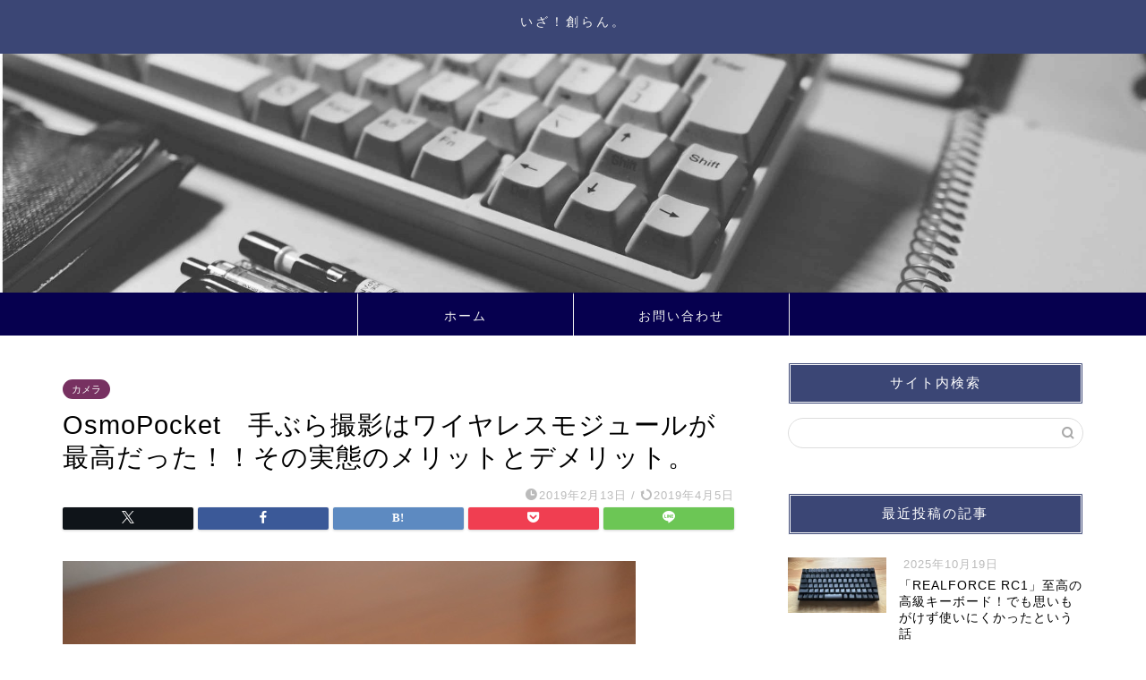

--- FILE ---
content_type: text/html; charset=UTF-8
request_url: https://tsukuru.xyz/2019/02/13/osmopocket-wireless/
body_size: 124874
content:
<!DOCTYPE html>
<html lang="ja">
<head prefix="og: http://ogp.me/ns# fb: http://ogp.me/ns/fb# article: http://ogp.me/ns/article#">
<meta charset="utf-8">
<meta http-equiv="X-UA-Compatible" content="IE=edge">
<meta name="viewport" content="width=device-width, initial-scale=1">
<!-- ここからOGP -->
<meta property="og:type" content="blog">
			<meta property="og:title" content="OsmoPocket　手ぶら撮影はワイヤレスモジュールが最高だった！！その実態のメリットとデメリット。｜いざ！創らん。">
		<meta property="og:url" content="https://tsukuru.xyz/2019/02/13/osmopocket-wireless/">
			<meta property="og:description" content="&nbsp; やっと拡張キットを手に入れて、2週間ほどが経過しました。 その中で一番注目していたものが 「ワイヤレスモジ">
						<meta property="og:image" content="https://tsukuru.xyz/wp-content/uploads/2019/02/DraggedImage-8.jpeg">
	<meta property="og:site_name" content="いざ！創らん。">
<meta property="fb:admins" content="">
<meta name="twitter:card" content="summary_large_image">
	<meta name="twitter:site" content="iza@">
<!-- ここまでOGP --> 

<meta name="description" content="&nbsp; やっと拡張キットを手に入れて、2週間ほどが経過しました。 その中で一番注目していたものが 「ワイヤレスモジ">
<link rel="canonical" href="https://tsukuru.xyz/2019/02/13/osmopocket-wireless/">
<title>OsmoPocket　手ぶら撮影はワイヤレスモジュールが最高だった！！その実態のメリットとデメリット。｜いざ！創らん。</title>
<meta name='robots' content='max-image-preview:large' />

<!-- Google Tag Manager for WordPress by gtm4wp.com -->
<script data-cfasync="false" data-pagespeed-no-defer>
	var gtm4wp_datalayer_name = "dataLayer";
	var dataLayer = dataLayer || [];
</script>
<!-- End Google Tag Manager for WordPress by gtm4wp.com --><link rel='dns-prefetch' href='//cdnjs.cloudflare.com' />
<link rel='dns-prefetch' href='//stats.wp.com' />
<link rel="alternate" type="application/rss+xml" title="いざ！創らん。 &raquo; フィード" href="https://tsukuru.xyz/feed/" />
<link rel="alternate" type="application/rss+xml" title="いざ！創らん。 &raquo; コメントフィード" href="https://tsukuru.xyz/comments/feed/" />
<link rel="alternate" type="application/rss+xml" title="いざ！創らん。 &raquo; OsmoPocket　手ぶら撮影はワイヤレスモジュールが最高だった！！その実態のメリットとデメリット。 のコメントのフィード" href="https://tsukuru.xyz/2019/02/13/osmopocket-wireless/feed/" />
<link rel="alternate" title="oEmbed (JSON)" type="application/json+oembed" href="https://tsukuru.xyz/wp-json/oembed/1.0/embed?url=https%3A%2F%2Ftsukuru.xyz%2F2019%2F02%2F13%2Fosmopocket-wireless%2F" />
<link rel="alternate" title="oEmbed (XML)" type="text/xml+oembed" href="https://tsukuru.xyz/wp-json/oembed/1.0/embed?url=https%3A%2F%2Ftsukuru.xyz%2F2019%2F02%2F13%2Fosmopocket-wireless%2F&#038;format=xml" />
<style id='wp-img-auto-sizes-contain-inline-css' type='text/css'>
img:is([sizes=auto i],[sizes^="auto," i]){contain-intrinsic-size:3000px 1500px}
/*# sourceURL=wp-img-auto-sizes-contain-inline-css */
</style>
<style id='wp-emoji-styles-inline-css' type='text/css'>

	img.wp-smiley, img.emoji {
		display: inline !important;
		border: none !important;
		box-shadow: none !important;
		height: 1em !important;
		width: 1em !important;
		margin: 0 0.07em !important;
		vertical-align: -0.1em !important;
		background: none !important;
		padding: 0 !important;
	}
/*# sourceURL=wp-emoji-styles-inline-css */
</style>
<style id='wp-block-library-inline-css' type='text/css'>
:root{--wp-block-synced-color:#7a00df;--wp-block-synced-color--rgb:122,0,223;--wp-bound-block-color:var(--wp-block-synced-color);--wp-editor-canvas-background:#ddd;--wp-admin-theme-color:#007cba;--wp-admin-theme-color--rgb:0,124,186;--wp-admin-theme-color-darker-10:#006ba1;--wp-admin-theme-color-darker-10--rgb:0,107,160.5;--wp-admin-theme-color-darker-20:#005a87;--wp-admin-theme-color-darker-20--rgb:0,90,135;--wp-admin-border-width-focus:2px}@media (min-resolution:192dpi){:root{--wp-admin-border-width-focus:1.5px}}.wp-element-button{cursor:pointer}:root .has-very-light-gray-background-color{background-color:#eee}:root .has-very-dark-gray-background-color{background-color:#313131}:root .has-very-light-gray-color{color:#eee}:root .has-very-dark-gray-color{color:#313131}:root .has-vivid-green-cyan-to-vivid-cyan-blue-gradient-background{background:linear-gradient(135deg,#00d084,#0693e3)}:root .has-purple-crush-gradient-background{background:linear-gradient(135deg,#34e2e4,#4721fb 50%,#ab1dfe)}:root .has-hazy-dawn-gradient-background{background:linear-gradient(135deg,#faaca8,#dad0ec)}:root .has-subdued-olive-gradient-background{background:linear-gradient(135deg,#fafae1,#67a671)}:root .has-atomic-cream-gradient-background{background:linear-gradient(135deg,#fdd79a,#004a59)}:root .has-nightshade-gradient-background{background:linear-gradient(135deg,#330968,#31cdcf)}:root .has-midnight-gradient-background{background:linear-gradient(135deg,#020381,#2874fc)}:root{--wp--preset--font-size--normal:16px;--wp--preset--font-size--huge:42px}.has-regular-font-size{font-size:1em}.has-larger-font-size{font-size:2.625em}.has-normal-font-size{font-size:var(--wp--preset--font-size--normal)}.has-huge-font-size{font-size:var(--wp--preset--font-size--huge)}.has-text-align-center{text-align:center}.has-text-align-left{text-align:left}.has-text-align-right{text-align:right}.has-fit-text{white-space:nowrap!important}#end-resizable-editor-section{display:none}.aligncenter{clear:both}.items-justified-left{justify-content:flex-start}.items-justified-center{justify-content:center}.items-justified-right{justify-content:flex-end}.items-justified-space-between{justify-content:space-between}.screen-reader-text{border:0;clip-path:inset(50%);height:1px;margin:-1px;overflow:hidden;padding:0;position:absolute;width:1px;word-wrap:normal!important}.screen-reader-text:focus{background-color:#ddd;clip-path:none;color:#444;display:block;font-size:1em;height:auto;left:5px;line-height:normal;padding:15px 23px 14px;text-decoration:none;top:5px;width:auto;z-index:100000}html :where(.has-border-color){border-style:solid}html :where([style*=border-top-color]){border-top-style:solid}html :where([style*=border-right-color]){border-right-style:solid}html :where([style*=border-bottom-color]){border-bottom-style:solid}html :where([style*=border-left-color]){border-left-style:solid}html :where([style*=border-width]){border-style:solid}html :where([style*=border-top-width]){border-top-style:solid}html :where([style*=border-right-width]){border-right-style:solid}html :where([style*=border-bottom-width]){border-bottom-style:solid}html :where([style*=border-left-width]){border-left-style:solid}html :where(img[class*=wp-image-]){height:auto;max-width:100%}:where(figure){margin:0 0 1em}html :where(.is-position-sticky){--wp-admin--admin-bar--position-offset:var(--wp-admin--admin-bar--height,0px)}@media screen and (max-width:600px){html :where(.is-position-sticky){--wp-admin--admin-bar--position-offset:0px}}

/*# sourceURL=wp-block-library-inline-css */
</style><style id='global-styles-inline-css' type='text/css'>
:root{--wp--preset--aspect-ratio--square: 1;--wp--preset--aspect-ratio--4-3: 4/3;--wp--preset--aspect-ratio--3-4: 3/4;--wp--preset--aspect-ratio--3-2: 3/2;--wp--preset--aspect-ratio--2-3: 2/3;--wp--preset--aspect-ratio--16-9: 16/9;--wp--preset--aspect-ratio--9-16: 9/16;--wp--preset--color--black: #000000;--wp--preset--color--cyan-bluish-gray: #abb8c3;--wp--preset--color--white: #ffffff;--wp--preset--color--pale-pink: #f78da7;--wp--preset--color--vivid-red: #cf2e2e;--wp--preset--color--luminous-vivid-orange: #ff6900;--wp--preset--color--luminous-vivid-amber: #fcb900;--wp--preset--color--light-green-cyan: #7bdcb5;--wp--preset--color--vivid-green-cyan: #00d084;--wp--preset--color--pale-cyan-blue: #8ed1fc;--wp--preset--color--vivid-cyan-blue: #0693e3;--wp--preset--color--vivid-purple: #9b51e0;--wp--preset--gradient--vivid-cyan-blue-to-vivid-purple: linear-gradient(135deg,rgb(6,147,227) 0%,rgb(155,81,224) 100%);--wp--preset--gradient--light-green-cyan-to-vivid-green-cyan: linear-gradient(135deg,rgb(122,220,180) 0%,rgb(0,208,130) 100%);--wp--preset--gradient--luminous-vivid-amber-to-luminous-vivid-orange: linear-gradient(135deg,rgb(252,185,0) 0%,rgb(255,105,0) 100%);--wp--preset--gradient--luminous-vivid-orange-to-vivid-red: linear-gradient(135deg,rgb(255,105,0) 0%,rgb(207,46,46) 100%);--wp--preset--gradient--very-light-gray-to-cyan-bluish-gray: linear-gradient(135deg,rgb(238,238,238) 0%,rgb(169,184,195) 100%);--wp--preset--gradient--cool-to-warm-spectrum: linear-gradient(135deg,rgb(74,234,220) 0%,rgb(151,120,209) 20%,rgb(207,42,186) 40%,rgb(238,44,130) 60%,rgb(251,105,98) 80%,rgb(254,248,76) 100%);--wp--preset--gradient--blush-light-purple: linear-gradient(135deg,rgb(255,206,236) 0%,rgb(152,150,240) 100%);--wp--preset--gradient--blush-bordeaux: linear-gradient(135deg,rgb(254,205,165) 0%,rgb(254,45,45) 50%,rgb(107,0,62) 100%);--wp--preset--gradient--luminous-dusk: linear-gradient(135deg,rgb(255,203,112) 0%,rgb(199,81,192) 50%,rgb(65,88,208) 100%);--wp--preset--gradient--pale-ocean: linear-gradient(135deg,rgb(255,245,203) 0%,rgb(182,227,212) 50%,rgb(51,167,181) 100%);--wp--preset--gradient--electric-grass: linear-gradient(135deg,rgb(202,248,128) 0%,rgb(113,206,126) 100%);--wp--preset--gradient--midnight: linear-gradient(135deg,rgb(2,3,129) 0%,rgb(40,116,252) 100%);--wp--preset--font-size--small: 13px;--wp--preset--font-size--medium: 20px;--wp--preset--font-size--large: 36px;--wp--preset--font-size--x-large: 42px;--wp--preset--spacing--20: 0.44rem;--wp--preset--spacing--30: 0.67rem;--wp--preset--spacing--40: 1rem;--wp--preset--spacing--50: 1.5rem;--wp--preset--spacing--60: 2.25rem;--wp--preset--spacing--70: 3.38rem;--wp--preset--spacing--80: 5.06rem;--wp--preset--shadow--natural: 6px 6px 9px rgba(0, 0, 0, 0.2);--wp--preset--shadow--deep: 12px 12px 50px rgba(0, 0, 0, 0.4);--wp--preset--shadow--sharp: 6px 6px 0px rgba(0, 0, 0, 0.2);--wp--preset--shadow--outlined: 6px 6px 0px -3px rgb(255, 255, 255), 6px 6px rgb(0, 0, 0);--wp--preset--shadow--crisp: 6px 6px 0px rgb(0, 0, 0);}:where(.is-layout-flex){gap: 0.5em;}:where(.is-layout-grid){gap: 0.5em;}body .is-layout-flex{display: flex;}.is-layout-flex{flex-wrap: wrap;align-items: center;}.is-layout-flex > :is(*, div){margin: 0;}body .is-layout-grid{display: grid;}.is-layout-grid > :is(*, div){margin: 0;}:where(.wp-block-columns.is-layout-flex){gap: 2em;}:where(.wp-block-columns.is-layout-grid){gap: 2em;}:where(.wp-block-post-template.is-layout-flex){gap: 1.25em;}:where(.wp-block-post-template.is-layout-grid){gap: 1.25em;}.has-black-color{color: var(--wp--preset--color--black) !important;}.has-cyan-bluish-gray-color{color: var(--wp--preset--color--cyan-bluish-gray) !important;}.has-white-color{color: var(--wp--preset--color--white) !important;}.has-pale-pink-color{color: var(--wp--preset--color--pale-pink) !important;}.has-vivid-red-color{color: var(--wp--preset--color--vivid-red) !important;}.has-luminous-vivid-orange-color{color: var(--wp--preset--color--luminous-vivid-orange) !important;}.has-luminous-vivid-amber-color{color: var(--wp--preset--color--luminous-vivid-amber) !important;}.has-light-green-cyan-color{color: var(--wp--preset--color--light-green-cyan) !important;}.has-vivid-green-cyan-color{color: var(--wp--preset--color--vivid-green-cyan) !important;}.has-pale-cyan-blue-color{color: var(--wp--preset--color--pale-cyan-blue) !important;}.has-vivid-cyan-blue-color{color: var(--wp--preset--color--vivid-cyan-blue) !important;}.has-vivid-purple-color{color: var(--wp--preset--color--vivid-purple) !important;}.has-black-background-color{background-color: var(--wp--preset--color--black) !important;}.has-cyan-bluish-gray-background-color{background-color: var(--wp--preset--color--cyan-bluish-gray) !important;}.has-white-background-color{background-color: var(--wp--preset--color--white) !important;}.has-pale-pink-background-color{background-color: var(--wp--preset--color--pale-pink) !important;}.has-vivid-red-background-color{background-color: var(--wp--preset--color--vivid-red) !important;}.has-luminous-vivid-orange-background-color{background-color: var(--wp--preset--color--luminous-vivid-orange) !important;}.has-luminous-vivid-amber-background-color{background-color: var(--wp--preset--color--luminous-vivid-amber) !important;}.has-light-green-cyan-background-color{background-color: var(--wp--preset--color--light-green-cyan) !important;}.has-vivid-green-cyan-background-color{background-color: var(--wp--preset--color--vivid-green-cyan) !important;}.has-pale-cyan-blue-background-color{background-color: var(--wp--preset--color--pale-cyan-blue) !important;}.has-vivid-cyan-blue-background-color{background-color: var(--wp--preset--color--vivid-cyan-blue) !important;}.has-vivid-purple-background-color{background-color: var(--wp--preset--color--vivid-purple) !important;}.has-black-border-color{border-color: var(--wp--preset--color--black) !important;}.has-cyan-bluish-gray-border-color{border-color: var(--wp--preset--color--cyan-bluish-gray) !important;}.has-white-border-color{border-color: var(--wp--preset--color--white) !important;}.has-pale-pink-border-color{border-color: var(--wp--preset--color--pale-pink) !important;}.has-vivid-red-border-color{border-color: var(--wp--preset--color--vivid-red) !important;}.has-luminous-vivid-orange-border-color{border-color: var(--wp--preset--color--luminous-vivid-orange) !important;}.has-luminous-vivid-amber-border-color{border-color: var(--wp--preset--color--luminous-vivid-amber) !important;}.has-light-green-cyan-border-color{border-color: var(--wp--preset--color--light-green-cyan) !important;}.has-vivid-green-cyan-border-color{border-color: var(--wp--preset--color--vivid-green-cyan) !important;}.has-pale-cyan-blue-border-color{border-color: var(--wp--preset--color--pale-cyan-blue) !important;}.has-vivid-cyan-blue-border-color{border-color: var(--wp--preset--color--vivid-cyan-blue) !important;}.has-vivid-purple-border-color{border-color: var(--wp--preset--color--vivid-purple) !important;}.has-vivid-cyan-blue-to-vivid-purple-gradient-background{background: var(--wp--preset--gradient--vivid-cyan-blue-to-vivid-purple) !important;}.has-light-green-cyan-to-vivid-green-cyan-gradient-background{background: var(--wp--preset--gradient--light-green-cyan-to-vivid-green-cyan) !important;}.has-luminous-vivid-amber-to-luminous-vivid-orange-gradient-background{background: var(--wp--preset--gradient--luminous-vivid-amber-to-luminous-vivid-orange) !important;}.has-luminous-vivid-orange-to-vivid-red-gradient-background{background: var(--wp--preset--gradient--luminous-vivid-orange-to-vivid-red) !important;}.has-very-light-gray-to-cyan-bluish-gray-gradient-background{background: var(--wp--preset--gradient--very-light-gray-to-cyan-bluish-gray) !important;}.has-cool-to-warm-spectrum-gradient-background{background: var(--wp--preset--gradient--cool-to-warm-spectrum) !important;}.has-blush-light-purple-gradient-background{background: var(--wp--preset--gradient--blush-light-purple) !important;}.has-blush-bordeaux-gradient-background{background: var(--wp--preset--gradient--blush-bordeaux) !important;}.has-luminous-dusk-gradient-background{background: var(--wp--preset--gradient--luminous-dusk) !important;}.has-pale-ocean-gradient-background{background: var(--wp--preset--gradient--pale-ocean) !important;}.has-electric-grass-gradient-background{background: var(--wp--preset--gradient--electric-grass) !important;}.has-midnight-gradient-background{background: var(--wp--preset--gradient--midnight) !important;}.has-small-font-size{font-size: var(--wp--preset--font-size--small) !important;}.has-medium-font-size{font-size: var(--wp--preset--font-size--medium) !important;}.has-large-font-size{font-size: var(--wp--preset--font-size--large) !important;}.has-x-large-font-size{font-size: var(--wp--preset--font-size--x-large) !important;}
/*# sourceURL=global-styles-inline-css */
</style>

<style id='classic-theme-styles-inline-css' type='text/css'>
/*! This file is auto-generated */
.wp-block-button__link{color:#fff;background-color:#32373c;border-radius:9999px;box-shadow:none;text-decoration:none;padding:calc(.667em + 2px) calc(1.333em + 2px);font-size:1.125em}.wp-block-file__button{background:#32373c;color:#fff;text-decoration:none}
/*# sourceURL=/wp-includes/css/classic-themes.min.css */
</style>
<link rel='stylesheet' id='contact-form-7-css' href='https://tsukuru.xyz/wp-content/plugins/contact-form-7/includes/css/styles.css?ver=6.1.4' type='text/css' media='all' />
<link rel='stylesheet' id='pz-linkcard-css-css' href='//tsukuru.xyz/wp-content/uploads/pz-linkcard/style/style.min.css?ver=2.5.8.6' type='text/css' media='all' />
<link rel='stylesheet' id='parent-style-css' href='https://tsukuru.xyz/wp-content/themes/jin/style.css?ver=6.9' type='text/css' media='all' />
<link rel='stylesheet' id='theme-style-css' href='https://tsukuru.xyz/wp-content/themes/jin-child/style.css?ver=6.9' type='text/css' media='all' />
<link rel='stylesheet' id='swiper-style-css' href='https://cdnjs.cloudflare.com/ajax/libs/Swiper/4.0.7/css/swiper.min.css?ver=6.9' type='text/css' media='all' />
<link rel='stylesheet' id='pochipp-front-css' href='https://tsukuru.xyz/wp-content/plugins/pochipp/dist/css/style.css?ver=1.18.3' type='text/css' media='all' />
<script type="text/javascript" src="https://tsukuru.xyz/wp-includes/js/jquery/jquery.min.js?ver=3.7.1" id="jquery-core-js"></script>
<script type="text/javascript" src="https://tsukuru.xyz/wp-includes/js/jquery/jquery-migrate.min.js?ver=3.4.1" id="jquery-migrate-js"></script>
<script type="text/javascript" src="https://tsukuru.xyz/wp-content/plugins/yyi-rinker/js/event-tracking.js?v=1.11.1" id="yyi_rinker_event_tracking_script-js"></script>
<link rel="https://api.w.org/" href="https://tsukuru.xyz/wp-json/" /><link rel="alternate" title="JSON" type="application/json" href="https://tsukuru.xyz/wp-json/wp/v2/posts/4777" /><link rel='shortlink' href='https://tsukuru.xyz/?p=4777' />
	<style>img#wpstats{display:none}</style>
		
<!-- Google Tag Manager for WordPress by gtm4wp.com -->
<!-- GTM Container placement set to footer -->
<script data-cfasync="false" data-pagespeed-no-defer type="text/javascript">
	var dataLayer_content = {"pagePostType":"post","pagePostType2":"single-post","pageCategory":["%e3%82%ab%e3%83%a1%e3%83%a9","tablet%e3%80%80smartphone","stationary"],"pagePostAuthor":"Tsukuru"};
	dataLayer.push( dataLayer_content );
</script>
<script data-cfasync="false" data-pagespeed-no-defer type="text/javascript">
(function(w,d,s,l,i){w[l]=w[l]||[];w[l].push({'gtm.start':
new Date().getTime(),event:'gtm.js'});var f=d.getElementsByTagName(s)[0],
j=d.createElement(s),dl=l!='dataLayer'?'&l='+l:'';j.async=true;j.src=
'//www.googletagmanager.com/gtm.js?id='+i+dl;f.parentNode.insertBefore(j,f);
})(window,document,'script','dataLayer','GTM-576QVML');
</script>
<!-- End Google Tag Manager for WordPress by gtm4wp.com --><style>
.yyi-rinker-img-s .yyi-rinker-image {
	width: 56px;
	min-width: 56px;
	margin:auto;
}
.yyi-rinker-img-m .yyi-rinker-image {
	width: 175px;
	min-width: 175px;
	margin:auto;
}
.yyi-rinker-img-l .yyi-rinker-image {
	width: 200px;
	min-width: 200px;
	margin:auto;
}
.yyi-rinker-img-s .yyi-rinker-image img.yyi-rinker-main-img {
	width: auto;
	max-height: 56px;
}
.yyi-rinker-img-m .yyi-rinker-image img.yyi-rinker-main-img {
	width: auto;
	max-height: 170px;
}
.yyi-rinker-img-l .yyi-rinker-image img.yyi-rinker-main-img {
	width: auto;
	max-height: 200px;
}

div.yyi-rinker-contents div.yyi-rinker-box ul.yyi-rinker-links li {
    list-style: none;
}
div.yyi-rinker-contents ul.yyi-rinker-links {
	border: none;
}
div.yyi-rinker-contents ul.yyi-rinker-links li a {
	text-decoration: none;
}
div.yyi-rinker-contents {
    margin: 2em 0;
}
div.yyi-rinker-contents div.yyi-rinker-box {
    display: flex;
    padding: 26px 26px 0;
    border: 3px solid #f5f5f5;
    box-sizing: border-box;
}
@media (min-width: 768px) {
    div.yyi-rinker-contents div.yyi-rinker-box {
        padding: 26px 26px 0;
    }
}
@media (max-width: 767px) {
    div.yyi-rinker-contents div.yyi-rinker-box {
        flex-direction: column;
        padding: 26px 14px 0;
    }
}
div.yyi-rinker-box div.yyi-rinker-image {
    display: flex;
    flex: none;
}
div.yyi-rinker-box div.yyi-rinker-image a {
    display: inline-block;
    height: fit-content;
    margin-bottom: 26px;
}
div.yyi-rinker-image img.yyi-rinker-main-img {
    display: block;
    max-width: 100%;
    height: auto;
}
div.yyi-rinker-img-s img.yyi-rinker-main-img {
    width: 56px;
}
div.yyi-rinker-img-m img.yyi-rinker-main-img {
    width: 120px;
}
div.yyi-rinker-img-l img.yyi-rinker-main-img {
    width: 200px;
}
div.yyi-rinker-box div.yyi-rinker-info {
    display: flex;
    width: 100%;
    flex-direction: column;
}
@media (min-width: 768px) {
    div.yyi-rinker-box div.yyi-rinker-info {
        padding-left: 26px;
    }
}
@media (max-width: 767px) {
    div.yyi-rinker-box div.yyi-rinker-info {
        text-align: center;
    }
}
div.yyi-rinker-info div.yyi-rinker-title a {
    color: #333;
    font-weight: 600;
    font-size: 18px;
    text-decoration: none;
}
div.yyi-rinker-info div.yyi-rinker-detail {
    display: flex;
    flex-direction: column;
    padding: 8px 0 12px;
}
div.yyi-rinker-detail div:not(:last-child) {
    padding-bottom: 8px;
}
div.yyi-rinker-detail div.credit-box {
    font-size: 12px;
}
div.yyi-rinker-detail div.credit-box a {
    text-decoration: underline;
}
div.yyi-rinker-detail div.brand,
div.yyi-rinker-detail div.price-box {
    font-size: 14px;
}
@media (max-width: 767px) {
    div.price-box span.price {
        display: block;
    }
}
div.yyi-rinker-info div.free-text {
    order: 2;
    padding-top: 8px;
    font-size: 16px;
}
div.yyi-rinker-info ul.yyi-rinker-links {
    display: flex;
    flex-wrap: wrap;
    margin: 0 0 14px;
    padding: 0;
    list-style-type: none;
}
div.yyi-rinker-info ul.yyi-rinker-links li {
    display: inherit;
    flex-direction: column;
    align-self: flex-end;
    text-align: center;
}
@media (min-width: 768px) {
    div.yyi-rinker-info ul.yyi-rinker-links li:not(:last-child){
        margin-right: 8px;
    }
    div.yyi-rinker-info ul.yyi-rinker-links li {
        margin-bottom: 12px;
    }
}
@media (max-width: 767px) {
    div.yyi-rinker-info ul.yyi-rinker-links li {
        width: 100%;
        margin-bottom: 10px;
    }
}
ul.yyi-rinker-links li.amazonkindlelink a {
    background-color: #37475a;
}
ul.yyi-rinker-links li.amazonlink a {
    background-color: #f9bf51;
}
ul.yyi-rinker-links li.rakutenlink a {
    background-color: #d53a3a;
}
ul.yyi-rinker-links li.yahoolink a {
    background-color: #76c2f3;
}
ul.yyi-rinker-links li.mercarilink a {
    background-color: #ff0211;
}
ul.yyi-rinker-links li.freelink1 a {
    background-color: #5db49f;
}
ul.yyi-rinker-links li.freelink2 a {
    background-color: #7e77c1;
}
ul.yyi-rinker-links li.freelink3 a {
    background-color: #3974be;
}
ul.yyi-rinker-links li.freelink4 a {
    background-color: #333;
}
ul.yyi-rinker-links a.yyi-rinker-link {
    display: flex;
    position: relative;
    width: 100%;
    min-height: 38px;
    overflow-x: hidden;
    flex-wrap: wrap-reverse;
    justify-content: center;
    align-items: center;
    border-radius: 2px;
    box-shadow: 0 1px 6px 0 rgba(0,0,0,0.12);
    color: #fff;
    font-weight: 600;
    font-size: 14px;
    white-space: nowrap;
    transition: 0.3s ease-out;
    box-sizing: border-box;
}
ul.yyi-rinker-links a.yyi-rinker-link:after {
    position: absolute;
    right: 12px;
    width: 6px;
    height: 6px;
    border-top: 2px solid;
    border-right: 2px solid;
    content: "";
    transform: rotate(45deg);
    box-sizing: border-box;
}
ul.yyi-rinker-links a.yyi-rinker-link:hover {
    box-shadow: 0 4px 6px 2px rgba(0,0,0,0.12);
    transform: translateY(-2px);
}
@media (min-width: 768px) {
    ul.yyi-rinker-links a.yyi-rinker-link {
        padding: 6px 24px;
    }
}
@media (max-width: 767px) {
    ul.yyi-rinker-links a.yyi-rinker-link {
        padding: 10px 24px;
    }
}</style><style>
.yyi-rinker-images {
    display: flex;
    justify-content: center;
    align-items: center;
    position: relative;

}
div.yyi-rinker-image img.yyi-rinker-main-img.hidden {
    display: none;
}

.yyi-rinker-images-arrow {
    cursor: pointer;
    position: absolute;
    top: 50%;
    display: block;
    margin-top: -11px;
    opacity: 0.6;
    width: 22px;
}

.yyi-rinker-images-arrow-left{
    left: -10px;
}
.yyi-rinker-images-arrow-right{
    right: -10px;
}

.yyi-rinker-images-arrow-left.hidden {
    display: none;
}

.yyi-rinker-images-arrow-right.hidden {
    display: none;
}
div.yyi-rinker-contents.yyi-rinker-design-tate  div.yyi-rinker-box{
    flex-direction: column;
}

div.yyi-rinker-contents.yyi-rinker-design-slim div.yyi-rinker-box .yyi-rinker-links {
    flex-direction: column;
}

div.yyi-rinker-contents.yyi-rinker-design-slim div.yyi-rinker-info {
    width: 100%;
}

div.yyi-rinker-contents.yyi-rinker-design-slim .yyi-rinker-title {
    text-align: center;
}

div.yyi-rinker-contents.yyi-rinker-design-slim .yyi-rinker-links {
    text-align: center;
}
div.yyi-rinker-contents.yyi-rinker-design-slim .yyi-rinker-image {
    margin: auto;
}

div.yyi-rinker-contents.yyi-rinker-design-slim div.yyi-rinker-info ul.yyi-rinker-links li {
	align-self: stretch;
}
div.yyi-rinker-contents.yyi-rinker-design-slim div.yyi-rinker-box div.yyi-rinker-info {
	padding: 0;
}
div.yyi-rinker-contents.yyi-rinker-design-slim div.yyi-rinker-box {
	flex-direction: column;
	padding: 14px 5px 0;
}

.yyi-rinker-design-slim div.yyi-rinker-box div.yyi-rinker-info {
	text-align: center;
}

.yyi-rinker-design-slim div.price-box span.price {
	display: block;
}

div.yyi-rinker-contents.yyi-rinker-design-slim div.yyi-rinker-info div.yyi-rinker-title a{
	font-size:16px;
}

div.yyi-rinker-contents.yyi-rinker-design-slim ul.yyi-rinker-links li.amazonkindlelink:before,  div.yyi-rinker-contents.yyi-rinker-design-slim ul.yyi-rinker-links li.amazonlink:before,  div.yyi-rinker-contents.yyi-rinker-design-slim ul.yyi-rinker-links li.rakutenlink:before, div.yyi-rinker-contents.yyi-rinker-design-slim ul.yyi-rinker-links li.yahoolink:before, div.yyi-rinker-contents.yyi-rinker-design-slim ul.yyi-rinker-links li.mercarilink:before {
	font-size:12px;
}

div.yyi-rinker-contents.yyi-rinker-design-slim ul.yyi-rinker-links li a {
	font-size: 13px;
}
.entry-content ul.yyi-rinker-links li {
	padding: 0;
}

div.yyi-rinker-contents .yyi-rinker-attention.attention_desing_right_ribbon {
    width: 89px;
    height: 91px;
    position: absolute;
    top: -1px;
    right: -1px;
    left: auto;
    overflow: hidden;
}

div.yyi-rinker-contents .yyi-rinker-attention.attention_desing_right_ribbon span {
    display: inline-block;
    width: 146px;
    position: absolute;
    padding: 4px 0;
    left: -13px;
    top: 12px;
    text-align: center;
    font-size: 12px;
    line-height: 24px;
    -webkit-transform: rotate(45deg);
    transform: rotate(45deg);
    box-shadow: 0 1px 3px rgba(0, 0, 0, 0.2);
}

div.yyi-rinker-contents .yyi-rinker-attention.attention_desing_right_ribbon {
    background: none;
}
.yyi-rinker-attention.attention_desing_right_ribbon .yyi-rinker-attention-after,
.yyi-rinker-attention.attention_desing_right_ribbon .yyi-rinker-attention-before{
display:none;
}
div.yyi-rinker-use-right_ribbon div.yyi-rinker-title {
    margin-right: 2rem;
}

ul.yyi-rinker-links li.mercarilink a {
    background-color: #ff0211;
}
.yyi-rinker-design-slim div.yyi-rinker-info ul.yyi-rinker-links li {
	width: 100%;
	margin-bottom: 10px;
}
 .yyi-rinker-design-slim ul.yyi-rinker-links a.yyi-rinker-link {
	padding: 10px 24px;
}

/** ver1.9.2 以降追加 **/
.yyi-rinker-contents .yyi-rinker-info {
    padding-left: 10px;
}
.yyi-rinker-img-s .yyi-rinker-image .yyi-rinker-images img{
    max-height: 75px;
}
.yyi-rinker-img-m .yyi-rinker-image .yyi-rinker-images img{
    max-height: 175px;
}
.yyi-rinker-img-l .yyi-rinker-image .yyi-rinker-images img{
    max-height: 200px;
}
div.yyi-rinker-contents div.yyi-rinker-image {
    flex-direction: column;
    align-items: center;
}
div.yyi-rinker-contents ul.yyi-rinker-thumbnails {
    display: flex;
    flex-direction: row;
    flex-wrap : wrap;
    list-style: none;
    border:none;
    padding: 0;
    margin: 5px 0;
}
div.yyi-rinker-contents ul.yyi-rinker-thumbnails li{
    cursor: pointer;
    height: 32px;
    text-align: center;
    vertical-align: middle;
    width: 32px;
    border:none;
    padding: 0;
    margin: 0;
    box-sizing: content-box;
}
div.yyi-rinker-contents ul.yyi-rinker-thumbnails li img {
    vertical-align: middle;
}

div.yyi-rinker-contents ul.yyi-rinker-thumbnails li {
    border: 1px solid #fff;
}
div.yyi-rinker-contents ul.yyi-rinker-thumbnails li.thumb-active {
    border: 1px solid #eee;
}

/* ここから　mini */
div.yyi-rinker-contents.yyi-rinker-design-mini {
    border: none;
    box-shadow: none;
    background-color: transparent;
}

/* ボタン非表示 */
.yyi-rinker-design-mini div.yyi-rinker-info ul.yyi-rinker-links,
.yyi-rinker-design-mini div.yyi-rinker-info .brand,
.yyi-rinker-design-mini div.yyi-rinker-info .price-box {
    display: none;
}

div.yyi-rinker-contents.yyi-rinker-design-mini .credit-box{
    text-align: right;
}

div.yyi-rinker-contents.yyi-rinker-design-mini div.yyi-rinker-info {
    width:100%;
}
.yyi-rinker-design-mini div.yyi-rinker-info div.yyi-rinker-title {
    line-height: 1.2;
    min-height: 2.4em;
    margin-bottom: 0;
}
.yyi-rinker-design-mini div.yyi-rinker-info div.yyi-rinker-title a {
    font-size: 12px;
    text-decoration: none;
    text-decoration: underline;
}
div.yyi-rinker-contents.yyi-rinker-design-mini {
    position: relative;
    max-width: 100%;
    border: none;
    border-radius: 12px;
    box-shadow: 0 1px 6px rgb(0 0 0 / 12%);
    background-color: #fff;
}

div.yyi-rinker-contents.yyi-rinker-design-mini div.yyi-rinker-box {
    border: none;
}

.yyi-rinker-design-mini div.yyi-rinker-image {
    width: 60px;
    min-width: 60px;

}
div.yyi-rinker-design-mini div.yyi-rinker-image img.yyi-rinker-main-img{
    max-height: 3.6em;
}
.yyi-rinker-design-mini div.yyi-rinker-detail div.credit-box {
    font-size: 10px;
}
.yyi-rinker-design-mini div.yyi-rinker-detail div.brand,
.yyi-rinker-design-mini div.yyi-rinker-detail div.price-box {
    font-size: 10px;
}
.yyi-rinker-design-mini div.yyi-rinker-info div.yyi-rinker-detail {
    padding: 0;
}
.yyi-rinker-design-mini div.yyi-rinker-detail div:not(:last-child) {
    padding-bottom: 0;
}
.yyi-rinker-design-mini div.yyi-rinker-box div.yyi-rinker-image a {
    margin-bottom: 16px;
}
@media (min-width: 768px){
    div.yyi-rinker-contents.yyi-rinker-design-mini div.yyi-rinker-box {
        padding: 12px;
    }
    .yyi-rinker-design-mini div.yyi-rinker-box div.yyi-rinker-info {
        justify-content: center;
        padding-left: 24px;
    }
}
@media (max-width: 767px){
    div.yyi-rinker-contents.yyi-rinker-design-mini {
        max-width:100%;
    }
    div.yyi-rinker-contents.yyi-rinker-design-mini div.yyi-rinker-box {
        flex-direction: row;
        padding: 12px;
    }
    .yyi-rinker-design-mini div.yyi-rinker-box div.yyi-rinker-info {
        justify-content: center;
        margin-bottom: 16px;
        padding-left: 16px;
        text-align: left;
    }
}
/* 1.9.5以降 */
div.yyi-rinker-contents {
    position: relative;
    overflow: visible;
}
div.yyi-rinker-contents .yyi-rinker-attention {
    display: inline;
    line-height: 30px;
    position: absolute;
    top: -10px;
    left: -9px;
    min-width: 60px;
    padding: 0;
    height: 30px;
    text-align: center;
    font-weight: 600;
    color: #ffffff;
    background: #fea724;
    z-index: 10;
}

div.yyi-rinker-contents .yyi-rinker-attention span{
    padding: 0 15px;
}

.yyi-rinker-attention-before, .yyi-rinker-attention-after {
	display: inline;
    position: absolute;
    content: '';
}

.yyi-rinker-attention-before {
    bottom: -8px;
    left: 0.1px;
    width: 0;
    height: 0;
    border-top: 9px solid;
    border-top-color: inherit;
    border-left: 9px solid transparent;
    z-index: 1;
}

.yyi-rinker-attention-after {
    top: 0;
    right: -14.5px;
    width: 0;
    height: 0;
    border-top: 15px solid transparent;
    border-bottom: 15px solid transparent;
    border-left: 15px solid;
    border-left-color: inherit;
}

div.yyi-rinker-contents .yyi-rinker-attention.attention_desing_circle{
    display: flex;
    position: absolute;
 	top: -20px;
    left: -20px;
    width: 60px;
    height: 60px;
    min-width: auto;
    min-height: auto;
    justify-content: center;
    align-items: center;
    border-radius: 50%;
    color: #fff;
    background: #fea724;
    font-weight: 600;
    font-size: 17px;
}

div.yyi-rinker-contents.yyi-rinker-design-mini .yyi-rinker-attention.attention_desing_circle{
    top: -18px;
    left: -18px;
    width: 36px;
    height: 36px;
    font-size: 12px;
}


div.yyi-rinker-contents .yyi-rinker-attention.attention_desing_circle{
}

div.yyi-rinker-contents .yyi-rinker-attention.attention_desing_circle span {
	padding: 0;
}

div.yyi-rinker-contents .yyi-rinker-attention.attention_desing_circle .yyi-rinker-attention-after,
div.yyi-rinker-contents .yyi-rinker-attention.attention_desing_circle .yyi-rinker-attention-before{
	display: none;
}

</style><!-- Pochipp -->
<style id="pchpp_custom_style">:root{--pchpp-color-inline: #069A8E;--pchpp-color-custom: #5ca250;--pchpp-color-custom-2: #8e59e4;--pchpp-color-amazon: #f99a0c;--pchpp-color-rakuten: #e0423c;--pchpp-color-yahoo: #438ee8;--pchpp-color-mercari: #3c3c3c;--pchpp-inline-bg-color: var(--pchpp-color-inline);--pchpp-inline-txt-color: #fff;--pchpp-inline-shadow: 0 1px 4px -1px rgba(0, 0, 0, 0.2);--pchpp-inline-radius: 0px;--pchpp-inline-width: auto;}</style>
<script id="pchpp_vars">window.pchppVars = {};window.pchppVars.ajaxUrl = "https://tsukuru.xyz/wp-admin/admin-ajax.php";window.pchppVars.ajaxNonce = "14c490321b";</script>

<!-- / Pochipp -->
	<style type="text/css">
		#wrapper {
			background-color: #fff;
			background-image: url();
					}

		.related-entry-headline-text span:before,
		#comment-title span:before,
		#reply-title span:before {
			background-color: #3b4675;
			border-color: #3b4675 !important;
		}

		#breadcrumb:after,
		#page-top a {
			background-color: #3b4675;
		}

		footer {
			background-color: #3b4675;
		}

		.footer-inner a,
		#copyright,
		#copyright-center {
			border-color: #fff !important;
			color: #fff !important;
		}

		#footer-widget-area {
			border-color: #fff !important;
		}

		.page-top-footer a {
			color: #3b4675 !important;
		}

		#breadcrumb ul li,
		#breadcrumb ul li a {
			color: #3b4675 !important;
		}

		body,
		a,
		a:link,
		a:visited,
		.my-profile,
		.widgettitle,
		.tabBtn-mag label {
			color: #000000;
		}

		a:hover {
			color: #008db7;
		}

		.widget_nav_menu ul>li>a:before,
		.widget_categories ul>li>a:before,
		.widget_pages ul>li>a:before,
		.widget_recent_entries ul>li>a:before,
		.widget_archive ul>li>a:before,
		.widget_archive form:after,
		.widget_categories form:after,
		.widget_nav_menu ul>li>ul.sub-menu>li>a:before,
		.widget_categories ul>li>.children>li>a:before,
		.widget_pages ul>li>.children>li>a:before,
		.widget_nav_menu ul>li>ul.sub-menu>li>ul.sub-menu li>a:before,
		.widget_categories ul>li>.children>li>.children li>a:before,
		.widget_pages ul>li>.children>li>.children li>a:before {
			color: #3b4675;
		}

		.widget_nav_menu ul .sub-menu .sub-menu li a:before {
			background-color: #000000 !important;
		}

		.d--labeling-act-border {
			border-color: rgba(0, 0, 0, 0.18);
		}

		.c--labeling-act.d--labeling-act-solid {
			background-color: rgba(0, 0, 0, 0.06);
		}

		.a--labeling-act {
			color: rgba(0, 0, 0, 0.6);
		}

		.a--labeling-small-act span {
			background-color: rgba(0, 0, 0, 0.21);
		}

		.c--labeling-act.d--labeling-act-strong {
			background-color: rgba(0, 0, 0, 0.045);
		}

		.d--labeling-act-strong .a--labeling-act {
			color: rgba(0, 0, 0, 0.75);
		}


		footer .footer-widget,
		footer .footer-widget a,
		footer .footer-widget ul li,
		.footer-widget.widget_nav_menu ul>li>a:before,
		.footer-widget.widget_categories ul>li>a:before,
		.footer-widget.widget_recent_entries ul>li>a:before,
		.footer-widget.widget_pages ul>li>a:before,
		.footer-widget.widget_archive ul>li>a:before,
		footer .widget_tag_cloud .tagcloud a:before {
			color: #fff !important;
			border-color: #fff !important;
		}

		footer .footer-widget .widgettitle {
			color: #fff !important;
			border-color: #773161 !important;
		}

		footer .widget_nav_menu ul .children .children li a:before,
		footer .widget_categories ul .children .children li a:before,
		footer .widget_nav_menu ul .sub-menu .sub-menu li a:before {
			background-color: #fff !important;
		}

		#drawernav a:hover,
		.post-list-title,
		#prev-next p,
		#toc_container .toc_list li a {
			color: #000000 !important;
		}

		#header-box {
			background-color: #3b4675;
		}

		@media (min-width: 768px) {

			#header-box .header-box10-bg:before,
			#header-box .header-box11-bg:before {
				border-radius: 2px;
			}
		}

		@media (min-width: 768px) {
			.top-image-meta {
				margin-top: calc(40px - 30px);
			}
		}

		@media (min-width: 1200px) {
			.top-image-meta {
				margin-top: calc(40px);
			}
		}

		.pickup-contents:before {
			background-color: #3b4675 !important;
		}

		.main-image-text {
			color: #555;
		}

		.main-image-text-sub {
			color: #000000;
		}

		@media (min-width: 481px) {
			#site-info {
				padding-top: 15px !important;
				padding-bottom: 15px !important;
			}
		}

		#site-info span a {
			color: #f4f4f4 !important;
		}

		#headmenu .headsns .line a svg {
			fill: #f4f4f4 !important;
		}

		#headmenu .headsns a,
		#headmenu {
			color: #f4f4f4 !important;
			border-color: #f4f4f4 !important;
		}

		.profile-follow .line-sns a svg {
			fill: #3b4675 !important;
		}

		.profile-follow .line-sns a:hover svg {
			fill: #773161 !important;
		}

		.profile-follow a {
			color: #3b4675 !important;
			border-color: #3b4675 !important;
		}

		.profile-follow a:hover,
		#headmenu .headsns a:hover {
			color: #773161 !important;
			border-color: #773161 !important;
		}

		.search-box:hover {
			color: #773161 !important;
			border-color: #773161 !important;
		}

		#header #headmenu .headsns .line a:hover svg {
			fill: #773161 !important;
		}

		.cps-icon-bar,
		#navtoggle:checked+.sp-menu-open .cps-icon-bar {
			background-color: #f4f4f4;
		}

		#nav-container {
			background-color: #06004f;
		}

		.menu-box .menu-item svg {
			fill: #f4f4f4;
		}

		#drawernav ul.menu-box>li>a,
		#drawernav2 ul.menu-box>li>a,
		#drawernav3 ul.menu-box>li>a,
		#drawernav4 ul.menu-box>li>a,
		#drawernav5 ul.menu-box>li>a,
		#drawernav ul.menu-box>li.menu-item-has-children:after,
		#drawernav2 ul.menu-box>li.menu-item-has-children:after,
		#drawernav3 ul.menu-box>li.menu-item-has-children:after,
		#drawernav4 ul.menu-box>li.menu-item-has-children:after,
		#drawernav5 ul.menu-box>li.menu-item-has-children:after {
			color: #f4f4f4 !important;
		}

		#drawernav ul.menu-box li a,
		#drawernav2 ul.menu-box li a,
		#drawernav3 ul.menu-box li a,
		#drawernav4 ul.menu-box li a,
		#drawernav5 ul.menu-box li a {
			font-size: 14px !important;
		}

		#drawernav3 ul.menu-box>li {
			color: #000000 !important;
		}

		#drawernav4 .menu-box>.menu-item>a:after,
		#drawernav3 .menu-box>.menu-item>a:after,
		#drawernav .menu-box>.menu-item>a:after {
			background-color: #f4f4f4 !important;
		}

		#drawernav2 .menu-box>.menu-item:hover,
		#drawernav5 .menu-box>.menu-item:hover {
			border-top-color: #3b4675 !important;
		}

		.cps-info-bar a {
			background-color: #bddd3b !important;
		}

		@media (min-width: 768px) {
			.post-list-mag .post-list-item:not(:nth-child(2n)) {
				margin-right: 2.6%;
			}
		}

		@media (min-width: 768px) {

			#tab-1:checked~.tabBtn-mag li [for="tab-1"]:after,
			#tab-2:checked~.tabBtn-mag li [for="tab-2"]:after,
			#tab-3:checked~.tabBtn-mag li [for="tab-3"]:after,
			#tab-4:checked~.tabBtn-mag li [for="tab-4"]:after {
				border-top-color: #3b4675 !important;
			}

			.tabBtn-mag label {
				border-bottom-color: #3b4675 !important;
			}
		}

		#tab-1:checked~.tabBtn-mag li [for="tab-1"],
		#tab-2:checked~.tabBtn-mag li [for="tab-2"],
		#tab-3:checked~.tabBtn-mag li [for="tab-3"],
		#tab-4:checked~.tabBtn-mag li [for="tab-4"],
		#prev-next a.next:after,
		#prev-next a.prev:after,
		.more-cat-button a:hover span:before {
			background-color: #3b4675 !important;
		}


		.swiper-slide .post-list-cat,
		.post-list-mag .post-list-cat,
		.post-list-mag3col .post-list-cat,
		.post-list-mag-sp1col .post-list-cat,
		.swiper-pagination-bullet-active,
		.pickup-cat,
		.post-list .post-list-cat,
		#breadcrumb .bcHome a:hover span:before,
		.popular-item:nth-child(1) .pop-num,
		.popular-item:nth-child(2) .pop-num,
		.popular-item:nth-child(3) .pop-num {
			background-color: #773161 !important;
		}

		.sidebar-btn a,
		.profile-sns-menu {
			background-color: #773161 !important;
		}

		.sp-sns-menu a,
		.pickup-contents-box a:hover .pickup-title {
			border-color: #3b4675 !important;
			color: #3b4675 !important;
		}

		.pro-line svg {
			fill: #3b4675 !important;
		}

		.cps-post-cat a,
		.meta-cat,
		.popular-cat {
			background-color: #773161 !important;
			border-color: #773161 !important;
		}

		.tagicon,
		.tag-box a,
		#toc_container .toc_list>li,
		#toc_container .toc_title {
			color: #3b4675 !important;
		}

		.widget_tag_cloud a::before {
			color: #000000 !important;
		}

		.tag-box a,
		#toc_container:before {
			border-color: #3b4675 !important;
		}

		.cps-post-cat a:hover {
			color: #008db7 !important;
		}

		.pagination li:not([class*="current"]) a:hover,
		.widget_tag_cloud a:hover {
			background-color: #3b4675 !important;
		}

		.pagination li:not([class*="current"]) a:hover {
			opacity: 0.5 !important;
		}

		.pagination li.current a {
			background-color: #3b4675 !important;
			border-color: #3b4675 !important;
		}

		.nextpage a:hover span {
			color: #3b4675 !important;
			border-color: #3b4675 !important;
		}

		.cta-content:before {
			background-color: #6FBFCA !important;
		}

		.cta-text,
		.info-title {
			color: #fff !important;
		}

		#footer-widget-area.footer_style1 .widgettitle {
			border-color: #773161 !important;
		}

		.sidebar_style1 .widgettitle,
		.sidebar_style5 .widgettitle {
			border-color: #3b4675 !important;
		}

		.sidebar_style2 .widgettitle,
		.sidebar_style4 .widgettitle,
		.sidebar_style6 .widgettitle,
		#home-bottom-widget .widgettitle,
		#home-top-widget .widgettitle,
		#post-bottom-widget .widgettitle,
		#post-top-widget .widgettitle {
			background-color: #3b4675 !important;
		}

		#home-bottom-widget .widget_search .search-box input[type="submit"],
		#home-top-widget .widget_search .search-box input[type="submit"],
		#post-bottom-widget .widget_search .search-box input[type="submit"],
		#post-top-widget .widget_search .search-box input[type="submit"] {
			background-color: #773161 !important;
		}

		.tn-logo-size {
			font-size: % !important;
		}

		@media (min-width: 481px) {
			.tn-logo-size img {
				width: calc(%*0.5) !important;
			}
		}

		@media (min-width: 768px) {
			.tn-logo-size img {
				width: calc(%*2.2) !important;
			}
		}

		@media (min-width: 1200px) {
			.tn-logo-size img {
				width: % !important;
			}
		}

		.sp-logo-size {
			font-size: 60% !important;
		}

		.sp-logo-size img {
			width: 60% !important;
		}

		.cps-post-main ul>li:before,
		.cps-post-main ol>li:before {
			background-color: #773161 !important;
		}

		.profile-card .profile-title {
			background-color: #3b4675 !important;
		}

		.profile-card {
			border-color: #3b4675 !important;
		}

		.cps-post-main a {
			color: #0041f4;
		}

		.cps-post-main .marker {
			background: -webkit-linear-gradient(transparent 60%, #ffcedb 0%);
			background: linear-gradient(transparent 60%, #ffcedb 0%);
		}

		.cps-post-main .marker2 {
			background: -webkit-linear-gradient(transparent 60%, #21efc6 0%);
			background: linear-gradient(transparent 60%, #21efc6 0%);
		}

		.cps-post-main .jic-sc {
			color: #e9546b;
		}


		.simple-box1 {
			border-color: #1e73be !important;
		}

		.simple-box2 {
			border-color: #f2bf7d !important;
		}

		.simple-box3 {
			border-color: #b5e28a !important;
		}

		.simple-box4 {
			border-color: #7badd8 !important;
		}

		.simple-box4:before {
			background-color: #7badd8;
		}

		.simple-box5 {
			border-color: #e896c7 !important;
		}

		.simple-box5:before {
			background-color: #e896c7;
		}

		.simple-box6 {
			background-color: #fffdef !important;
		}

		.simple-box7 {
			border-color: #def1f9 !important;
		}

		.simple-box7:before {
			background-color: #def1f9 !important;
		}

		.simple-box8 {
			border-color: #96ddc1 !important;
		}

		.simple-box8:before {
			background-color: #96ddc1 !important;
		}

		.simple-box9:before {
			background-color: #e1c0e8 !important;
		}

		.simple-box9:after {
			border-color: #e1c0e8 #e1c0e8 #fff #fff !important;
		}

		.kaisetsu-box1:before,
		.kaisetsu-box1-title {
			background-color: #c12c74 !important;
		}

		.kaisetsu-box2 {
			border-color: #89c2f4 !important;
		}

		.kaisetsu-box2-title {
			background-color: #89c2f4 !important;
		}

		.kaisetsu-box4 {
			border-color: #ea91a9 !important;
		}

		.kaisetsu-box4-title {
			background-color: #ea91a9 !important;
		}

		.kaisetsu-box5:before {
			background-color: #57b3ba !important;
		}

		.kaisetsu-box5-title {
			background-color: #57b3ba !important;
		}

		.concept-box1 {
			border-color: #1f61c4 !important;
		}

		.concept-box1:after {
			background-color: #1f61c4 !important;
		}

		.concept-box1:before {
			content: "ポイント" !important;
			color: #1f61c4 !important;
		}

		.concept-box2 {
			border-color: #f7cf6a !important;
		}

		.concept-box2:after {
			background-color: #f7cf6a !important;
		}

		.concept-box2:before {
			content: "注意点" !important;
			color: #f7cf6a !important;
		}

		.concept-box3 {
			border-color: #dd3333 !important;
		}

		.concept-box3:after {
			background-color: #dd3333 !important;
		}

		.concept-box3:before {
			content: "良い点" !important;
			color: #dd3333 !important;
		}

		.concept-box4 {
			border-color: #2c3fea !important;
		}

		.concept-box4:after {
			background-color: #2c3fea !important;
		}

		.concept-box4:before {
			content: "イマイチな点" !important;
			color: #2c3fea !important;
		}

		.concept-box5 {
			border-color: #9e9e9e !important;
		}

		.concept-box5:after {
			background-color: #9e9e9e !important;
		}

		.concept-box5:before {
			content: "参考" !important;
			color: #9e9e9e !important;
		}

		.concept-box6 {
			border-color: #8eaced !important;
		}

		.concept-box6:after {
			background-color: #8eaced !important;
		}

		.concept-box6:before {
			content: "メモ" !important;
			color: #8eaced !important;
		}

		.innerlink-box1,
		.blog-card {
			border-color: #73bc9b !important;
		}

		.innerlink-box1-title {
			background-color: #73bc9b !important;
			border-color: #73bc9b !important;
		}

		.innerlink-box1:before,
		.blog-card-hl-box {
			background-color: #73bc9b !important;
		}

		.concept-box1:before,
		.concept-box2:before,
		.concept-box3:before,
		.concept-box4:before,
		.concept-box5:before,
		.concept-box6:before {
			background-color: #fff;
			background-image: url();
		}

		.concept-box1:after,
		.concept-box2:after,
		.concept-box3:after,
		.concept-box4:after,
		.concept-box5:after,
		.concept-box6:after {
			border-color: #fff;
			border-image: url() 27 23 / 50px 30px / 1rem round space0 / 5px 5px;
		}

		.jin-ac-box01-title::after {
			color: #3b4675;
		}

		.color-button01 a,
		.color-button01 a:hover,
		.color-button01:before {
			background-color: #8c8c8c !important;
		}

		.top-image-btn-color a,
		.top-image-btn-color a:hover,
		.top-image-btn-color:before {
			background-color: #000000 !important;
		}

		.color-button02 a,
		.color-button02 a:hover,
		.color-button02:before {
			background-color: #343d82 !important;
		}

		.color-button01-big a,
		.color-button01-big a:hover,
		.color-button01-big:before {
			background-color: #3296d1 !important;
		}

		.color-button01-big a,
		.color-button01-big:before {
			border-radius: 5px !important;
		}

		.color-button01-big a {
			padding-top: 30px !important;
			padding-bottom: 30px !important;
		}

		.color-button02-big a,
		.color-button02-big a:hover,
		.color-button02-big:before {
			background-color: #d15555 !important;
		}

		.color-button02-big a,
		.color-button02-big:before {
			border-radius: 5px !important;
		}

		.color-button02-big a {
			padding-top: 30px !important;
			padding-bottom: 30px !important;
		}

		.color-button01-big {
			width: 75% !important;
		}

		.color-button02-big {
			width: 75% !important;
		}

		.top-image-btn-color:before,
		.wide-layout ul li .color-button01:before,
		.wide-layout ul li .color-button02:before,
		.color-button01:before,
		.color-button02:before,
		.color-button01-big:before,
		.color-button02-big:before {
			display: none;
		}

		.top-image-btn-color a:hover,
		.color-button01 a:hover,
		.color-button02 a:hover,
		.color-button01-big a:hover,
		.color-button02-big a:hover {
			-webkit-transform: translateY(2px);
			transform: translateY(2px);
			-webkit-filter: brightness(1.05);
			filter: brightness(1.05);
			opacity: 1;
		}

		.h2-style01 h2,
		.h2-style02 h2:before,
		.h2-style03 h2,
		.h2-style04 h2:before,
		.h2-style05 h2,
		.h2-style07 h2:before,
		.h2-style07 h2:after,
		.h3-style03 h3:before,
		.h3-style02 h3:before,
		.h3-style05 h3:before,
		.h3-style07 h3:before,
		.h2-style08 h2:after,
		.h2-style10 h2:before,
		.h2-style10 h2:after,
		.h3-style02 h3:after,
		.h4-style02 h4:before {
			background-color: #3b4675 !important;
		}

		.h3-style01 h3,
		.h3-style04 h3,
		.h3-style05 h3,
		.h3-style06 h3,
		.h4-style01 h4,
		.h2-style02 h2,
		.h2-style08 h2,
		.h2-style08 h2:before,
		.h2-style09 h2,
		.h4-style03 h4 {
			border-color: #3b4675 !important;
		}

		.h2-style05 h2:before {
			border-top-color: #3b4675 !important;
		}

		.h2-style06 h2:before,
		.sidebar_style3 .widgettitle:after {
			background-image: linear-gradient(-45deg,
					transparent 25%,
					#3b4675 25%,
					#3b4675 50%,
					transparent 50%,
					transparent 75%,
					#3b4675 75%,
					#3b4675);
		}

		.jin-h2-icons.h2-style02 h2 .jic:before,
		.jin-h2-icons.h2-style04 h2 .jic:before,
		.jin-h2-icons.h2-style06 h2 .jic:before,
		.jin-h2-icons.h2-style07 h2 .jic:before,
		.jin-h2-icons.h2-style08 h2 .jic:before,
		.jin-h2-icons.h2-style09 h2 .jic:before,
		.jin-h2-icons.h2-style10 h2 .jic:before,
		.jin-h3-icons.h3-style01 h3 .jic:before,
		.jin-h3-icons.h3-style02 h3 .jic:before,
		.jin-h3-icons.h3-style03 h3 .jic:before,
		.jin-h3-icons.h3-style04 h3 .jic:before,
		.jin-h3-icons.h3-style05 h3 .jic:before,
		.jin-h3-icons.h3-style06 h3 .jic:before,
		.jin-h3-icons.h3-style07 h3 .jic:before,
		.jin-h4-icons.h4-style01 h4 .jic:before,
		.jin-h4-icons.h4-style02 h4 .jic:before,
		.jin-h4-icons.h4-style03 h4 .jic:before,
		.jin-h4-icons.h4-style04 h4 .jic:before {
			color: #3b4675;
		}

		@media all and (-ms-high-contrast:none) {

			*::-ms-backdrop,
			.color-button01:before,
			.color-button02:before,
			.color-button01-big:before,
			.color-button02-big:before {
				background-color: #595857 !important;
			}
		}

		.jin-lp-h2 h2,
		.jin-lp-h2 h2 {
			background-color: transparent !important;
			border-color: transparent !important;
			color: #000000 !important;
		}

		.jincolumn-h3style2 {
			border-color: #3b4675 !important;
		}

		.jinlph2-style1 h2:first-letter {
			color: #3b4675 !important;
		}

		.jinlph2-style2 h2,
		.jinlph2-style3 h2 {
			border-color: #3b4675 !important;
		}

		.jin-photo-title .jin-fusen1-down,
		.jin-photo-title .jin-fusen1-even,
		.jin-photo-title .jin-fusen1-up {
			border-left-color: #3b4675;
		}

		.jin-photo-title .jin-fusen2,
		.jin-photo-title .jin-fusen3 {
			background-color: #3b4675;
		}

		.jin-photo-title .jin-fusen2:before,
		.jin-photo-title .jin-fusen3:before {
			border-top-color: #3b4675;
		}

		.has-huge-font-size {
			font-size: 42px !important;
		}

		.has-large-font-size {
			font-size: 36px !important;
		}

		.has-medium-font-size {
			font-size: 20px !important;
		}

		.has-normal-font-size {
			font-size: 16px !important;
		}

		.has-small-font-size {
			font-size: 13px !important;
		}
	</style>
	<style type="text/css">
		/*<!-- rtoc -->*/
		.rtoc-mokuji-content {
			background-color: #ffffff;
		}

		.rtoc-mokuji-content.frame1 {
			border: 1px solid #405796;
		}

		.rtoc-mokuji-content #rtoc-mokuji-title {
			color: #405796;
		}

		.rtoc-mokuji-content .rtoc-mokuji li>a {
			color: #5c5f6b;
		}

		.rtoc-mokuji-content .mokuji_ul.level-1>.rtoc-item::before {
			background-color: #6a91c1 !important;
		}

		.rtoc-mokuji-content .mokuji_ul.level-2>.rtoc-item::before {
			background-color: #6a91c1 !important;
		}

		.rtoc-mokuji-content.frame2::before,
		.rtoc-mokuji-content.frame3,
		.rtoc-mokuji-content.frame4,
		.rtoc-mokuji-content.frame5 {
			border-color: #405796 !important;
		}

		.rtoc-mokuji-content.frame5::before,
		.rtoc-mokuji-content.frame5::after {
			background-color: #405796;
		}

		.widget_block #rtoc-mokuji-widget-wrapper .rtoc-mokuji.level-1 .rtoc-item.rtoc-current:after,
		.widget #rtoc-mokuji-widget-wrapper .rtoc-mokuji.level-1 .rtoc-item.rtoc-current:after,
		#scrollad #rtoc-mokuji-widget-wrapper .rtoc-mokuji.level-1 .rtoc-item.rtoc-current:after,
		#sideBarTracking #rtoc-mokuji-widget-wrapper .rtoc-mokuji.level-1 .rtoc-item.rtoc-current:after {
			background-color: #6a91c1 !important;
		}

		.cls-1,
		.cls-2 {
			stroke: #405796;
		}

		.rtoc-mokuji-content .decimal_ol.level-2>.rtoc-item::before,
		.rtoc-mokuji-content .mokuji_ol.level-2>.rtoc-item::before,
		.rtoc-mokuji-content .decimal_ol.level-2>.rtoc-item::after,
		.rtoc-mokuji-content .decimal_ol.level-2>.rtoc-item::after {
			color: #6a91c1;
			background-color: #6a91c1;
		}

		.rtoc-mokuji-content .rtoc-mokuji.level-1>.rtoc-item::before {
			color: #6a91c1;
		}

		.rtoc-mokuji-content .decimal_ol>.rtoc-item::after {
			background-color: #6a91c1;
		}

		.rtoc-mokuji-content .decimal_ol>.rtoc-item::before {
			color: #6a91c1;
		}

		/*rtoc_return*/
		#rtoc_return a::before {
			background-image: url(https://tsukuru.xyz/wp-content/plugins/rich-table-of-content/include/../img/rtoc_return.png);
		}

		#rtoc_return a {
			background-color: #6a91c1 !important;
		}

		/* アクセントポイント */
		.rtoc-mokuji-content .level-1>.rtoc-item #rtocAC.accent-point::after {
			background-color: #6a91c1;
		}

		.rtoc-mokuji-content .level-2>.rtoc-item #rtocAC.accent-point::after {
			background-color: #6a91c1;
		}
		.rtoc-mokuji-content.frame6,
		.rtoc-mokuji-content.frame7::before,
		.rtoc-mokuji-content.frame8::before {
			border-color: #405796;
		}

		.rtoc-mokuji-content.frame6 #rtoc-mokuji-title,
		.rtoc-mokuji-content.frame7 #rtoc-mokuji-title::after {
			background-color: #405796;
		}

		#rtoc-mokuji-wrapper.rtoc-mokuji-content.rtoc_h2_timeline .mokuji_ol.level-1>.rtoc-item::after,
		#rtoc-mokuji-wrapper.rtoc-mokuji-content.rtoc_h2_timeline .level-1.decimal_ol>.rtoc-item::after,
		#rtoc-mokuji-wrapper.rtoc-mokuji-content.rtoc_h3_timeline .mokuji_ol.level-2>.rtoc-item::after,
		#rtoc-mokuji-wrapper.rtoc-mokuji-content.rtoc_h3_timeline .mokuji_ol.level-2>.rtoc-item::after,
		.rtoc-mokuji-content.frame7 #rtoc-mokuji-title span::after {
			background-color: #6a91c1;
		}

		.widget #rtoc-mokuji-wrapper.rtoc-mokuji-content.frame6 #rtoc-mokuji-title {
			color: #405796;
			background-color: #ffffff;
		}
	</style>
	<script type="application/ld+json">
{
    "@context": "https://schema.org",
    "@type": "BlogPosting",
    "mainEntityOfPage": {
        "@type": "WebPage",
        "@id": "https://tsukuru.xyz/2019/02/13/osmopocket-wireless/"
    },
    "headline": "OsmoPocket　手ぶら撮影はワイヤレスモジュールが最高だった！！その実態のメリットとデメリット。",
    "description": "&nbsp; やっと拡張キットを手に入れて、2週間ほどが経過しました。 その中で一番注目していたものが 「ワイヤレスモジュール」！！ &nbsp; 手ぶら撮影するには、これが一番活躍してくれそうな予感がしていたのです。 この２，３日でかなり&hellip;",
    "datePublished": "2019-02-13T19:09:00+09:00",
    "dateModified": "2019-04-05T07:03:35+09:00",
    "author": {
        "@type": "Person",
        "name": "Tsukuru",
        "url": "https://tsukuru.xyz/author/atsuo60/"
    },
    "publisher": {
        "@type": "Organization",
        "name": "いざ！創らん。",
        "url": "https://tsukuru.xyz/",
        "logo": {
            "@type": "ImageObject",
            "url": "https://tsukuru.xyz/wp-content/uploads/2017/03/cropped-unnamed-file.jpg"
        }
    },
    "image": "https://tsukuru.xyz/wp-content/uploads/2019/02/DraggedImage-8.jpeg"
}
</script>
<script type="application/ld+json">
{
    "@context": "https://schema.org",
    "@type": "BreadcrumbList",
    "itemListElement": [
        {
            "@type": "ListItem",
            "position": 1,
            "name": "HOME",
            "item": "https://tsukuru.xyz/"
        },
        {
            "@type": "ListItem",
            "position": 2,
            "name": "カメラ",
            "item": "https://tsukuru.xyz/category/%e3%82%ab%e3%83%a1%e3%83%a9/"
        },
        {
            "@type": "ListItem",
            "position": 3,
            "name": "OsmoPocket　手ぶら撮影はワイヤレスモジュールが最高だった！！その実態のメリットとデメリット。",
            "item": "https://tsukuru.xyz/2019/02/13/osmopocket-wireless/"
        }
    ]
}
</script>
<link rel="icon" href="https://tsukuru.xyz/wp-content/uploads/2017/03/cropped-unnamed-file-32x32.jpg" sizes="32x32" />
<link rel="icon" href="https://tsukuru.xyz/wp-content/uploads/2017/03/cropped-unnamed-file-192x192.jpg" sizes="192x192" />
<link rel="apple-touch-icon" href="https://tsukuru.xyz/wp-content/uploads/2017/03/cropped-unnamed-file-180x180.jpg" />
<meta name="msapplication-TileImage" content="https://tsukuru.xyz/wp-content/uploads/2017/03/cropped-unnamed-file-270x270.jpg" />
		<style type="text/css" id="wp-custom-css">
			
/*｀
カスタム CSS 機能へようこそ。

使い方についてはこちらをご覧ください
(英語ドキュメンテーション)。http://wp.me/PEmnE-Bt
*/
/*
角丸つきのブロック枠を表示する。
角丸影付きのボックスです。のように作成。
*/




/*amazoletの装飾追加*/
.amazlet-link {
	margin-top: 20px !important;
}
 
.amazlet-link a{
	padding: 8px 12px;
	border-bottom: 4px solid #E07B00;
	margin: 10px 0;
	background-color: #FF8C04;
	color: #fff;
	text-decoration: none;
}
 
.amazlet-box{
	padding: 16px;
	background-color: #ffffea;
	border-left: 2px solid #FF8C04;
}
 
.amazlet-box img{
	border-style: none;
	float: left;
	margin: 4px !important;
}



/*以下AwsomeFontの色指定*/
.my-gray {color: gray}
.my-skyblue {color: skyblue}
.my-orange {color: #fecb81}




/*****  解像度480px以下のスタイル *****/
@media screen and (max-width:480px){
 .cstmreba .booklink-link2>div,
 .cstmreba .kaerebalink-link1>div,
 .cstmreba .tomarebalink-link1>div {
 width: 49%;
 margin: 0.5%;
 }
}





/*=================================================================================
 ここまでpopularpostカスタマイズ
=================================================================================*/


/*=================================================================================
箇条書きの点の色変更
=================================================================================*/
/*** JIN アイコンフォント ***/
.jin-list-icon li{
  list-style: none;	
  text-indent: -0.75em;
}



/*=================================================================================
参考バッジ
=================================================================================*/


.sankou-badge, .link-badge {
  padding: 3px 6px;
  margin-right: 8px;
  margin-left: 1px;
  font-size: 75%;
  color: white;
  border-radius: 6px;
  box-shadow: 0 0 3px #ddd;
  white-space: nowrap;
}

.link-badge {
  background-color: #58ACFA; /*青*/
}

.sankou-badge {
  background-color: #04B404; /*緑*/
}

/*=================================================================================
おしゃれなボックス
=================================================================================*/

.box36 {
    position: relative;
    margin: 2em 0;
    padding: 0.5em 1em;
    border: solid 1px #0033cc;
    border-radius: 4px;
}
.box36 .box-title {
    position: absolute;
    display: inline-block;
    top: -13px;
    left: 10px;
    padding: 0 9px;
    line-height: 1;
    font-size: 19px;
    background: #FFF;
    color: #000066;
    font-weight: bold;
}
.box36 p {
    margin: 0; 
    padding: 0;
}

}


   /* スマホではヘッダー画像を非表示にあする*/

@media (max-width: 767px) {
.main-image{
display: none;
}
}

  /* スマホアプリリンクのアプリーチの設定*/

.appreach {
  text-align: left;
  padding: 10px;
  border: 1px solid #7C7C7C;
  overflow: hidden;
}
.appreach:after {
  content: "";
  display: block;
  clear: both;
}
.appreach p {
  margin: 0;
}
.appreach a:after {
  display: none;
}
.appreach__icon {
  float: left;
  border-radius: 10%;
  overflow: hidden;
  margin: 0 3% 0 0 !important;
  width: 25% !important;
  height: auto !important;
  max-width: 120px !important;
}
.appreach__detail {
  display: inline-block;
  font-size: 20px;
  line-height: 1.5;
  width: 72%;
  max-width: 72%;
}
.appreach__detail:after {
  content: "";
  display: block;
  clear: both;
}
.appreach__name {
  font-size: 16px;
  line-height: 1.5em !important;
  max-height: 3em;
  overflow: hidden;
}
.appreach__info {
  font-size: 12px !important;
}
.appreach__developper, .appreach__price {
  margin-right: 0.5em;
}
.appreach__posted a {
  margin-left: 0.5em;
}
.appreach__links {
  float: left;
  height: 40px;
  margin-top: 8px;
  white-space: nowrap;
}
.appreach__aslink img {
  margin-right: 10px;
  height: 40px;
  width: 135px;
}
.appreach__gplink img {
  height: 40px;
  width: 134.5px;
}
.appreach__star {
  position: relative;
  font-size: 14px !important;
  height: 1.5em;
  width: 5em;
}
.appreach__star__base {
  position: absolute;
  color: #737373;
}
.appreach__star__evaluate {
  position: absolute;
  color: #ffc107;
  overflow: hidden;
  white-space: nowrap;
}

		</style>
			
<!--カエレバCSS-->
<link href="https://tsukuru.xyz/wp-content/themes/jin/css/kaereba.css" rel="stylesheet" />
<!--アプリーチCSS-->

<!-- Global site tag (gtag.js) - Google Analytics -->
<script async src="https://www.googletagmanager.com/gtag/js?id=UA-67060536-1"></script>
<script>
  window.dataLayer = window.dataLayer || [];
  function gtag(){dataLayer.push(arguments);}
  gtag('js', new Date());

  gtag('config', 'UA-67060536-1');
</script>
<link rel='stylesheet' id='rtoc_style-css' href='https://tsukuru.xyz/wp-content/plugins/rich-table-of-content/css/rtoc_style.css?ver=6.9' type='text/css' media='all' />
</head>
<body class="wp-singular post-template-default single single-post postid-4777 single-format-standard wp-theme-jin wp-child-theme-jin-child" id="nofont-style">
<div id="wrapper">

		
	<div id="scroll-content" class="animate-off">
	
		<!--ヘッダー-->

					<div id="header-box" class="tn_on header-box animate-off">
	<div id="header" class="header-type2 header animate-off">
		
		<div id="site-info" class="ef">
												<span class="tn-logo-size"><a href='https://tsukuru.xyz/' title='いざ！創らん。' rel='home'>いざ！創らん。</a></span>
									</div>

	
		
	</div>
	
		
</div>

	

	
	<!--ヘッダー画像-->
										<div id="main-image" class="main-image animate-off">
				
										<a href="http://tsukuru.xyz/"><img src="https://tsukuru.xyz/wp-content/uploads/2021/09/7dd4c3f74f006b34bb1d70d7adebd54e.jpeg" /></a>
			
		<div class="top-image-meta">
											</div>
				
</div>							<!--ヘッダー画像-->

	
	<!--グローバルナビゲーション layout1-->
				<div id="nav-container" class="header-style5-animate animate-off">
			<div id="drawernav2" class="ef">
				<nav class="fixed-content"><ul class="menu-box"><li class="menu-item menu-item-type-custom menu-item-object-custom menu-item-home menu-item-6170"><a href="http://tsukuru.xyz">ホーム</a></li>
<li class="menu-item menu-item-type-custom menu-item-object-custom menu-item-6175"><a href="http://tsukuru.xyz/page-2823/">お問い合わせ</a></li>
</ul></nav>			</div>
		</div>
				<!--グローバルナビゲーション layout1-->
		
		<!--ヘッダー-->

		<div class="clearfix"></div>

			
														
		
	<div id="contents">

		<!--メインコンテンツ-->
			<main id="main-contents" class="main-contents article_style2 animate-off" >
				
								
				<section class="cps-post-box post-entry">
																	<article class="cps-post">
							<header class="cps-post-header">
																<span class="cps-post-cat category-%e3%82%ab%e3%83%a1%e3%83%a9" ><a href="https://tsukuru.xyz/category/%e3%82%ab%e3%83%a1%e3%83%a9/" style="background-color:#c5e0d5#357ebf#357ebf!important;">カメラ</a></span>
																								<h1 class="cps-post-title post-title" >OsmoPocket　手ぶら撮影はワイヤレスモジュールが最高だった！！その実態のメリットとデメリット。</h1>
								<div class="cps-post-meta">
									<span class="writer author-name">Tsukuru</span>
									<span class="cps-post-date-box">
												<span class="cps-post-date"><i class="jic jin-ifont-watch" aria-hidden="true"></i>&nbsp;<time class="post-date date date-published" datetime="2019-02-13T19:09:00+09:00">2019年2月13日</time></span>
	<span class="timeslash"> /</span>
	<time class="post-date date date-modified" datetime="2019-04-05T07:03:35+09:00"><span class="cps-post-date"><i class="jic jin-ifont-reload" aria-hidden="true"></i>&nbsp;2019年4月5日</span></time>
										</span>
								</div>
								
							</header>
																															<div class="share-top sns-design-type01">
	<div class="sns-top">
		<ol>
			<!--ツイートボタン-->
							<li class="twitter"><a href="https://twitter.com/share?url=https%3A%2F%2Ftsukuru.xyz%2F2019%2F02%2F13%2Fosmopocket-wireless%2F&text=OsmoPocket%E3%80%80%E6%89%8B%E3%81%B6%E3%82%89%E6%92%AE%E5%BD%B1%E3%81%AF%E3%83%AF%E3%82%A4%E3%83%A4%E3%83%AC%E3%82%B9%E3%83%A2%E3%82%B8%E3%83%A5%E3%83%BC%E3%83%AB%E3%81%8C%E6%9C%80%E9%AB%98%E3%81%A0%E3%81%A3%E3%81%9F%EF%BC%81%EF%BC%81%E3%81%9D%E3%81%AE%E5%AE%9F%E6%85%8B%E3%81%AE%E3%83%A1%E3%83%AA%E3%83%83%E3%83%88%E3%81%A8%E3%83%87%E3%83%A1%E3%83%AA%E3%83%83%E3%83%88%E3%80%82 - いざ！創らん。&via=iza&related=iza"><i class="jic jin-ifont-twitter"></i></a>
				</li>
						<!--Facebookボタン-->
							<li class="facebook">
				<a href="https://www.facebook.com/sharer.php?src=bm&u=https%3A%2F%2Ftsukuru.xyz%2F2019%2F02%2F13%2Fosmopocket-wireless%2F&t=OsmoPocket%E3%80%80%E6%89%8B%E3%81%B6%E3%82%89%E6%92%AE%E5%BD%B1%E3%81%AF%E3%83%AF%E3%82%A4%E3%83%A4%E3%83%AC%E3%82%B9%E3%83%A2%E3%82%B8%E3%83%A5%E3%83%BC%E3%83%AB%E3%81%8C%E6%9C%80%E9%AB%98%E3%81%A0%E3%81%A3%E3%81%9F%EF%BC%81%EF%BC%81%E3%81%9D%E3%81%AE%E5%AE%9F%E6%85%8B%E3%81%AE%E3%83%A1%E3%83%AA%E3%83%83%E3%83%88%E3%81%A8%E3%83%87%E3%83%A1%E3%83%AA%E3%83%83%E3%83%88%E3%80%82 - いざ！創らん。" onclick="javascript:window.open(this.href, '', 'menubar=no,toolbar=no,resizable=yes,scrollbars=yes,height=300,width=600');return false;"><i class="jic jin-ifont-facebook-t" aria-hidden="true"></i></a>
				</li>
						<!--はてブボタン-->
							<li class="hatebu">
				<a href="https://b.hatena.ne.jp/add?mode=confirm&url=https%3A%2F%2Ftsukuru.xyz%2F2019%2F02%2F13%2Fosmopocket-wireless%2F" onclick="javascript:window.open(this.href, '', 'menubar=no,toolbar=no,resizable=yes,scrollbars=yes,height=400,width=510');return false;" ><i class="font-hatena"></i></a>
				</li>
						<!--Poketボタン-->
							<li class="pocket">
				<a href="https://getpocket.com/edit?url=https%3A%2F%2Ftsukuru.xyz%2F2019%2F02%2F13%2Fosmopocket-wireless%2F&title=OsmoPocket%E3%80%80%E6%89%8B%E3%81%B6%E3%82%89%E6%92%AE%E5%BD%B1%E3%81%AF%E3%83%AF%E3%82%A4%E3%83%A4%E3%83%AC%E3%82%B9%E3%83%A2%E3%82%B8%E3%83%A5%E3%83%BC%E3%83%AB%E3%81%8C%E6%9C%80%E9%AB%98%E3%81%A0%E3%81%A3%E3%81%9F%EF%BC%81%EF%BC%81%E3%81%9D%E3%81%AE%E5%AE%9F%E6%85%8B%E3%81%AE%E3%83%A1%E3%83%AA%E3%83%83%E3%83%88%E3%81%A8%E3%83%87%E3%83%A1%E3%83%AA%E3%83%83%E3%83%88%E3%80%82 - いざ！創らん。"><i class="jic jin-ifont-pocket" aria-hidden="true"></i></a>
				</li>
							<li class="line">
				<a href="https://line.me/R/msg/text/?https%3A%2F%2Ftsukuru.xyz%2F2019%2F02%2F13%2Fosmopocket-wireless%2F"><i class="jic jin-ifont-line" aria-hidden="true"></i></a>
				</li>
		</ol>
	</div>
</div>
<div class="clearfix"></div>
															
							
							<div class="cps-post-main-box">
								<div class="cps-post-main    h2-style01 h3-style05 h4-style03 post-content l-size " >

									<div class="clearfix"></div>
	
									<img fetchpriority="high" decoding="async" class="alignnone size-full wp-image-4775" src="https://tsukuru.xyz/wp-content/uploads/2019/02/DraggedImage-8.jpeg" width="640" height="485" />
<p>&nbsp;</p>
<p>やっと拡張キットを手に入れて、2週間ほどが経過しました。</p>
<p>その中で一番注目していたものが</p>
<p>
<span style="font-size: 24px;"><strong>「ワイヤレスモジュール」！！</strong></span></p>
<p>&nbsp;</p>
<p>手ぶら撮影するには、これが一番活躍してくれそうな予感がしていたのです。</p>
<p>この２，３日でかなり使い込んでみたので、その状況をご紹介してみたいと思います。</p>
<p>&nbsp;</p>
<p>&nbsp;</p>
<p>&nbsp;</p>
<p>ワイヤレスモジュールをアマゾンで探すなら↓↓↓<br />
<a href="https://amzn.to/2Kln9O3">https://amzn.to/2Kln9O3</a>p&gt;   </p>
<p>&nbsp;</p>
<p>本家DJIはこちら↓↓↓</p>
<p><a href="https://store.dji.com/jp/product/osmo-pocket-wireless-module">https://store.dji.com/jp/product/osmo-pocket-wireless-module</a></p>
<p>&nbsp;</p>
<p>&nbsp;</p>
<p>&nbsp;</p>
<div id="rtoc-mokuji-wrapper" class="rtoc-mokuji-content frame4 preset6 animation-none rtoc_open default" data-id="4777" data-theme="jin-child">
			<div id="rtoc-mokuji-title" class=" rtoc_left">
			<button class="rtoc_open_close rtoc_open"></button>
			<span>Contents</span>
			</div><ol class="rtoc-mokuji decimal_ol level-1"><li class="rtoc-item"><a href="#rtoc-1">手ぶら撮影を極める</a></li><li class="rtoc-item"><a href="#rtoc-2">１，まるでラジコン操作</a></li><li class="rtoc-item"><a href="#rtoc-3">２，方向がズレてしまう問題もこれで解決</a></li><li class="rtoc-item"><a href="#rtoc-4">３，手持ちよりもブレが抑えられる</a></li><li class="rtoc-item"><a href="#rtoc-5">４，画面の遅延やノイズ</a></li><li class="rtoc-item"><a href="#rtoc-6">５，GoPro７に負けた？</a></li><li class="rtoc-item"><a href="#rtoc-7">まとめ</a></li></ol></div><h2 id="rtoc-1" >手ぶら撮影を極める</h2>
<p>&nbsp;</p>
<p>まず、撮影につかった機材はこれ↓↓↓</p>
<p>&nbsp;</p>
<img decoding="async" class="alignnone size-full wp-image-4773" src="https://tsukuru.xyz/wp-content/uploads/2019/02/DraggedImage-1-2.jpeg" width="640" height="480" />
<p><strong>① </strong><a href="https://amzn.to/2Sr5p7g">カメラ リュッククリップ</a><i class="fas fa-external-link-alt" style="color: #6495ed;"></i></p>
<p><strong>② </strong><a href="https://amzn.to/2GnBaaS">Osmo Pocket 対応 拡張ブラケット</a><i class="fas fa-external-link-alt" style="color: #6495ed;"></i></p>
<p><strong>③ </strong><a href="https://amzn.to/2SMZokP">GoProマウント1/4三脚ネジアダプター</a><i class="fas fa-external-link-alt" style="color: #6495ed;"></i></p>
<p><strong>④ </strong><a href="https://amzn.to/2SA9OoM">Osmo Pocket ワイヤレス モジュール</a><i class="fas fa-external-link-alt" style="color: #6495ed;"></i></p>
<p>&nbsp;</p>
<p>これをこんな風にバックパックに固定して撮影しています。↓</p>
<p>&nbsp;</p>
<img decoding="async" class="alignnone size-full wp-image-4776" src="https://tsukuru.xyz/wp-content/uploads/2019/02/DraggedImage-2-1.jpeg" width="640" height="480" />
<p>&nbsp;</p>
<p>機材を組み合わせるとこんな感じ↓</p>
<img loading="lazy" decoding="async" class="alignnone size-full wp-image-4772" src="https://tsukuru.xyz/wp-content/uploads/2019/02/DraggedImage-3-2.jpeg" width="640" height="480" />
<p>&nbsp;</p>
<p>以下、撮影してからの主な感想です。</p>
<p>&nbsp;</p>
<p>&nbsp;</p>
<h2 id="rtoc-2" >１，まるでラジコン操作</h2>
<p>&nbsp;</p>
<p>iPhoneSEと無線接続して使ったのですが</p>
<p>まるでラジコンを操作している感覚で<span style="font-size: 24px;"><strong>すごく楽しい！！</strong></span></p>
<p>&nbsp;</p>
<img loading="lazy" decoding="async" class="alignnone size-full wp-image-4774" src="https://tsukuru.xyz/wp-content/uploads/2019/02/DraggedImage-4-1.jpeg" width="640" height="480" />
<p>&nbsp;</p>
<p>スマホに直接接続しても同様なことはできるのでしょうが、この醍醐味は無線ならでは。やはり味があります。</p>
<p>レンズ方向が上下左右斜めに移動させられますから<br />
おそらく手ぶら撮影なら、これが最強でしょう。</p>
<p>それくらい可能性を秘めています。</p>
<p>&nbsp;</p>
<p>また、ネット上ではスマホと接続できない、切れてしまう。という声も散見されますが、僕がやった限り、接続できなかったことは一回もありません。</p>
<p>結構スムーズです。</p>
<p>&nbsp;</p>
<p>参考までに<br />
アプリを起動して撮影できるようになるまでの流れをキャプチャした映像をアップしてみました。↓</p>
<p><div class="video"><iframe loading="lazy" src="https://www.youtube.com/embed/ynnekq5GBvg" width="560" height="315" frameborder="0" allowfullscreen="allowfullscreen"></iframe></div></p>
<p>
なお、操作中の映像はこちら。iPhoneのキャプチャ映像です。↓</p>
<p><div class="video"><iframe loading="lazy" src="https://www.youtube.com/embed/-rupiuXSk_A" width="560" height="315" frameborder="0" allowfullscreen="allowfullscreen"></iframe></div></p>
<p>&nbsp;</p>
<p>まあまあ、なかなかと思いませんか。</p>
<p>&nbsp;</p>
<p>&nbsp;</p>
<p>&nbsp;</p>
<h2 id="rtoc-3" >２，方向がズレてしまう問題もこれで解決</h2>
<p>&nbsp;</p>
<p>単純にバックパックにマウントして手ぶら撮影すると、どうしても<span style="font-size: 24px;"><strong>方向が右左にズレて（わずかですが）しまう傾向があります</strong></span>。</p>
<p>そうなると、狙った映像が撮影できませんから、必然的に液晶をちら見しながらちょっとづつ補正する必要があります。</p>
<p>でも、結構これは面倒臭いです！<br />
歩きながら、小さな液晶をチェックするなんて。</p>
<p>&nbsp;</p>
<p>無線モジュールを使えば、スマホを手元で操作しながら非常にスムーズに補正できます。ちら見するのは同じですが、<span style="color: #0000ff;"><strong><span style="font-size: 24px;">スムースさが違う</span></strong></span>。</p>
<p>それに加えて、先程書いたように、レンズ方向を狙ったとおりの被写体に動かしながら撮影することが可能になります。</p>
<p>これほど素晴らしいことはありません。</p>
<p>&nbsp;</p>
<p>&nbsp;</p>
<h2 id="rtoc-4" >３，手持ちよりもブレが抑えられる</h2>
<p>&nbsp;</p>
<p>あくまで手持ちで撮影した場合との比較ですが、バックパックに固定して撮影したほうがブレが少なく抑えられているように思えました。</p>
<p>感覚的なものかもしれませんが、手持ちするよりも安定しているんじゃないでしょうか。</p>
<p>&nbsp;</p>
<p>&nbsp;</p>
<h2 id="rtoc-5" >４，画面の遅延やノイズ</h2>
<p>&nbsp;</p>
<p>ただ、時々、<span style="text-decoration: underline; background-color: #ffff99;"><strong>画面が固まったり、ノイズが出たりする</strong></span>ことがあります。</p>
<p>頻度はわずかですぐに正常に戻るので、問題とまでは認識していませんが、</p>
<p>ひょっとすると、人が多く電子機器が混戦する店内やホテルなどでは頻発する可能性もあるので、<br />
このへんは注視していく必要があるのかもしれません。</p>
<p>&nbsp;</p>
<p>&nbsp;</p>
<h2 id="rtoc-6" >５，GoPro７に負けた？</h2>
<p>&nbsp;</p>
<p>ただ、問題も……！↓</p>
<p>&nbsp;</p>
<p>撮影したものがあるので、これを見てほしいのです。</p>
<p>
まず、こちらが<span style="text-decoration: underline;"><strong>OsmoPocketで撮影</strong></span>した映像です（ワイヤレスモジュール）　↓↓↓</p>
<p><div class="video"><iframe loading="lazy" src="https://www.youtube.com/embed/i2bBRQMudUs" width="560" height="315" frameborder="0" allowfullscreen="allowfullscreen"></iframe></div></p>
<p>&nbsp;</p>
<p>そして、こちらが同じ日に、ほぼ同じ場所で<span style="text-decoration: underline;"><strong>Gopro７（手持ちです）で撮影</strong></span>した映像。↓</p>
<p><div class="video"><iframe loading="lazy" src="https://www.youtube.com/embed/ROq2piqhZkg" width="560" height="315" frameborder="0" allowfullscreen="allowfullscreen"></iframe></div></p>
<p>&nbsp;</p>
<p>&nbsp;</p>
<p>どうでしょう？</p>
<p>まず目につくのが、<span style="font-size: 24px; color: #0000ff;"><strong>「音」</strong></span>です。</p>
<p>OsmoPocketが異様に<span style="text-decoration: underline;"><span style="font-size: 24px;"><strong>音を拾えていません。</strong><strong>GoProはすごく良く拾っている</strong></span></span><span style="font-size: 24px;">の</span>で比較すると一目瞭然です。</p>
<p>無線モジュールをつけた場合、２つあるマイク穴のうちの一つを覆ってしまうために、<strong>こういう問題が発生すると懸念していました</strong>が、</p>
<p>まさにその可能性大です。</p>
<p>&nbsp;</p>
<p>ただ、これが無線モジュールが原因で発生したのか、それともそもそもの設定が悪くて発生したのか、そのへんはこれだけでは確定できません。今後検証していく必要があるでしょう。</p>
<p>&nbsp;</p>
<p>それともう一つ、<span style="font-size: 24px; background-color: #ffff99;"><strong>画像もGoProが勝っていると感じませんか？</strong></span></p>
<p>実は、OsmoPocketで晴天下で撮影するのは初めてだったのですが、全体的に白く覆われてますから、これは露出オーバーで白飛びしているように感じます。</p>
<p>ひょっとすると、Pro設定の露出設定で解決できたのかもしれません。</p>
<p>ま、しかし、結果は結果です。</p>
<p>&nbsp;</p>
<p>それに比べて<span style="text-decoration: underline;">Goproの発色の良いこと……。</span></p>
<p>NDフィルターがサードパーティから販売されているので、やはり必要なのかもしれません。</p>
<p>&nbsp;</p>
<p>&nbsp;</p>
<p>&nbsp;</p>
<p>&nbsp;</p>
<h2 id="rtoc-7" >まとめ</h2>
<p>&nbsp;</p>
<p>ってことで、</p>
<p>思わぬところで、GoPro7を見直してしまいました。</p>
<p>ブレ補正も似たようなレベルですから、どちらを使うかは迷うところです。</p>
<p>まあ、しかし、手ぶら撮影では、Goproのカルマグリップを使うよりも、Osmopocketの無線モジュールを使ったほうがスマートで高度な撮影ができますから、いくばくかまだOsmoPocketにアドバンテージがあると思います。</p>
<p>&nbsp;</p>
<p>「ワイヤレスモジュール」！！<br />
非常に素晴らしいアクセサリーなのですが、良い面とイマイチな面があって『悩ましい……』というお話でした。</p>
<p>まだまだ検証が必要です。</p>
<p>&nbsp;</p>
<p>ご参考まで。</p>
<p>&nbsp;</p>
<p>&nbsp;</p>
<p>&nbsp;</p>
<p>&nbsp;</p>
<p>ワイヤレスモジュール<br />
アマゾンで探すなら↓↓↓<br />
<a href="https://amzn.to/2Kln9O3">https://amzn.to/2Kln9O3</a>p&gt;   </p>
<p>&nbsp;</p>
<p>本家DJIはこちら↓↓↓</p>
<p><a href="https://store.dji.com/jp/product/osmo-pocket-wireless-module">https://store.dji.com/jp/product/osmo-pocket-wireless-module</a></p>
<p>&nbsp;</p>
									
																		
									
																		
									
									
									<div class="clearfix"></div>
<div class="adarea-box">
	</div>
									
																		<div class="related-ad-unit-area"></div>
																		
																			<div class="share sns-design-type01">
	<div class="sns">
		<ol>
			<!--ツイートボタン-->
							<li class="twitter"><a href="https://twitter.com/share?url=https%3A%2F%2Ftsukuru.xyz%2F2019%2F02%2F13%2Fosmopocket-wireless%2F&text=OsmoPocket%E3%80%80%E6%89%8B%E3%81%B6%E3%82%89%E6%92%AE%E5%BD%B1%E3%81%AF%E3%83%AF%E3%82%A4%E3%83%A4%E3%83%AC%E3%82%B9%E3%83%A2%E3%82%B8%E3%83%A5%E3%83%BC%E3%83%AB%E3%81%8C%E6%9C%80%E9%AB%98%E3%81%A0%E3%81%A3%E3%81%9F%EF%BC%81%EF%BC%81%E3%81%9D%E3%81%AE%E5%AE%9F%E6%85%8B%E3%81%AE%E3%83%A1%E3%83%AA%E3%83%83%E3%83%88%E3%81%A8%E3%83%87%E3%83%A1%E3%83%AA%E3%83%83%E3%83%88%E3%80%82 - いざ！創らん。&via=iza&related=iza"><i class="jic jin-ifont-twitter"></i></a>
				</li>
						<!--Facebookボタン-->
							<li class="facebook">
				<a href="https://www.facebook.com/sharer.php?src=bm&u=https%3A%2F%2Ftsukuru.xyz%2F2019%2F02%2F13%2Fosmopocket-wireless%2F&t=OsmoPocket%E3%80%80%E6%89%8B%E3%81%B6%E3%82%89%E6%92%AE%E5%BD%B1%E3%81%AF%E3%83%AF%E3%82%A4%E3%83%A4%E3%83%AC%E3%82%B9%E3%83%A2%E3%82%B8%E3%83%A5%E3%83%BC%E3%83%AB%E3%81%8C%E6%9C%80%E9%AB%98%E3%81%A0%E3%81%A3%E3%81%9F%EF%BC%81%EF%BC%81%E3%81%9D%E3%81%AE%E5%AE%9F%E6%85%8B%E3%81%AE%E3%83%A1%E3%83%AA%E3%83%83%E3%83%88%E3%81%A8%E3%83%87%E3%83%A1%E3%83%AA%E3%83%83%E3%83%88%E3%80%82 - いざ！創らん。" onclick="javascript:window.open(this.href, '', 'menubar=no,toolbar=no,resizable=yes,scrollbars=yes,height=300,width=600');return false;"><i class="jic jin-ifont-facebook-t" aria-hidden="true"></i></a>
				</li>
						<!--はてブボタン-->
							<li class="hatebu">
				<a href="https://b.hatena.ne.jp/add?mode=confirm&url=https%3A%2F%2Ftsukuru.xyz%2F2019%2F02%2F13%2Fosmopocket-wireless%2F" onclick="javascript:window.open(this.href, '', 'menubar=no,toolbar=no,resizable=yes,scrollbars=yes,height=400,width=510');return false;" ><i class="font-hatena"></i></a>
				</li>
						<!--Poketボタン-->
							<li class="pocket">
				<a href="https://getpocket.com/edit?url=https%3A%2F%2Ftsukuru.xyz%2F2019%2F02%2F13%2Fosmopocket-wireless%2F&title=OsmoPocket%E3%80%80%E6%89%8B%E3%81%B6%E3%82%89%E6%92%AE%E5%BD%B1%E3%81%AF%E3%83%AF%E3%82%A4%E3%83%A4%E3%83%AC%E3%82%B9%E3%83%A2%E3%82%B8%E3%83%A5%E3%83%BC%E3%83%AB%E3%81%8C%E6%9C%80%E9%AB%98%E3%81%A0%E3%81%A3%E3%81%9F%EF%BC%81%EF%BC%81%E3%81%9D%E3%81%AE%E5%AE%9F%E6%85%8B%E3%81%AE%E3%83%A1%E3%83%AA%E3%83%83%E3%83%88%E3%81%A8%E3%83%87%E3%83%A1%E3%83%AA%E3%83%83%E3%83%88%E3%80%82 - いざ！創らん。"><i class="jic jin-ifont-pocket" aria-hidden="true"></i></a>
				</li>
							<li class="line">
				<a href="https://line.me/R/msg/text/?https%3A%2F%2Ftsukuru.xyz%2F2019%2F02%2F13%2Fosmopocket-wireless%2F"><i class="jic jin-ifont-line" aria-hidden="true"></i></a>
				</li>
		</ol>
	</div>
</div>

																		
									

															
								</div>
							</div>
						</article>
						
														</section>
				
								<div id="post-bottom-widget">
								</div>
								
																
								
<div class="toppost-list-box-simple">
<section class="related-entry-section toppost-list-box-inner">
		<div class="related-entry-headline">
		<div class="related-entry-headline-text ef"><span class="fa-headline"><i class="jic jin-ifont-post" aria-hidden="true"></i>関連記事</span></div>
	</div>
						<div class="post-list-mag3col-slide related-slide">
			<div class="swiper-container2">
				<ul class="swiper-wrapper">
					<li class="swiper-slide">
	<article class="post-list-item">
		<a class="post-list-link" rel="bookmark" href="https://tsukuru.xyz/2020/07/28/moman-kogatasankyaku/">
			<div class="post-list-inner">
				<div class="post-list-thumb">
																		<img src="https://tsukuru.xyz/wp-content/uploads/2020/07/IMG_1085-640x360.jpg" class="attachment-small_size size-small_size wp-post-image" alt="" width ="235" height ="132" decoding="async" loading="lazy" />															</div>
				<div class="post-list-meta">
										<span class="post-list-cat category-%e3%82%ab%e3%83%a1%e3%83%a9" style="background-color:#c5e0d5#c5e0d5!important;">カメラ</span>
					
					<h2 class="post-list-title post-title">耐荷重80kg！！MOMANのミニ三脚と雲台セットが安定感抜群ででおすすめだと感じた...</h2>
											<span class="post-list-date date date-modified ef" datetime="2020-07-28" content="2020-07-28">2020年7月28日</span>
					
					<span class="writer author-name">Tsukuru</span>

					<div class="post-list-publisher">
					</div>
				</div>
			</div>
		</a>
	</article>
</li>
					<li class="swiper-slide">
	<article class="post-list-item">
		<a class="post-list-link" rel="bookmark" href="https://tsukuru.xyz/2017/02/09/post-2268/">
			<div class="post-list-inner">
				<div class="post-list-thumb">
																		<img src="https://tsukuru.xyz/wp-content/uploads/2017/02/SPEED-1.png" class="attachment-small_size size-small_size wp-post-image" alt="" width ="235" height ="132" decoding="async" loading="lazy" />															</div>
				<div class="post-list-meta">
										<span class="post-list-cat category-tablet%e3%80%80smartphone" style="background-color:#357ebf#357ebf#b485e2#969696!important;">スマホ・タブレット攻略術</span>
					
					<h2 class="post-list-title post-title">ＷＩＭＡＸ２＋が更新月となったので、どうするか検討してみた!</h2>
											<span class="post-list-date date date-modified ef" datetime="2017-02-09" content="2017-02-09">2017年2月9日</span>
					
					<span class="writer author-name">Tsukuru</span>

					<div class="post-list-publisher">
					</div>
				</div>
			</div>
		</a>
	</article>
</li>
					<li class="swiper-slide">
	<article class="post-list-item">
		<a class="post-list-link" rel="bookmark" href="https://tsukuru.xyz/2018/03/18/applepencil-applepencil/">
			<div class="post-list-inner">
				<div class="post-list-thumb">
																		<img src="https://tsukuru.xyz/wp-content/uploads/2018/03/Image-2018-03-18-12-37.jpeg" class="attachment-small_size size-small_size wp-post-image" alt="" width ="235" height ="132" decoding="async" loading="lazy" />															</div>
				<div class="post-list-meta">
										<span class="post-list-cat category-tablet%e3%80%80smartphone" style="background-color:#357ebf!important;">スマホ・タブレット攻略術</span>
					
					<h2 class="post-list-title post-title">ApplePencilのあのコツコツする音が嫌いな方へ　ApplePencilをカス...</h2>
											<span class="post-list-date date date-modified ef" datetime="2018-03-18" content="2018-03-18">2018年3月18日</span>
					
					<span class="writer author-name">Tsukuru</span>

					<div class="post-list-publisher">
					</div>
				</div>
			</div>
		</a>
	</article>
</li>
					<li class="swiper-slide">
	<article class="post-list-item">
		<a class="post-list-link" rel="bookmark" href="https://tsukuru.xyz/2016/06/29/post-1293/">
			<div class="post-list-inner">
				<div class="post-list-thumb">
																		<img src="https://tsukuru.xyz/wp-content/uploads/2016/06/GR040734_thumb-1.jpg" class="attachment-small_size size-small_size wp-post-image" alt="" width ="235" height ="132" decoding="async" loading="lazy" />															</div>
				<div class="post-list-meta">
										<span class="post-list-cat category-skill-of-work" style="background-color:#969696#969696!important;">仕事術</span>
					
					<h2 class="post-list-title post-title">最強のシャープペンシルを発見！ZEBRA　「Color Flight 0.3mm」</h2>
											<span class="post-list-date date date-modified ef" datetime="2016-06-29" content="2016-06-29">2016年6月29日</span>
					
					<span class="writer author-name">Tsukuru</span>

					<div class="post-list-publisher">
					</div>
				</div>
			</div>
		</a>
	</article>
</li>
					<li class="swiper-slide">
	<article class="post-list-item">
		<a class="post-list-link" rel="bookmark" href="https://tsukuru.xyz/2020/07/12/battery-analyzer/">
			<div class="post-list-inner">
				<div class="post-list-thumb">
																		<img src="https://tsukuru.xyz/wp-content/uploads/2020/07/doshirote-1-640x360.jpg" class="attachment-small_size size-small_size wp-post-image" alt="" width ="235" height ="132" decoding="async" loading="lazy" />															</div>
				<div class="post-list-meta">
										<span class="post-list-cat category-%e3%83%a9%e3%82%a4%e3%83%95%e3%82%b9%e3%82%bf%e3%82%a4%e3%83%ab" style="background-color:#b485e2#b485e2!important;">ライフスタイル</span>
					
					<h2 class="post-list-title post-title">（１）スパナもまともに使ったことがないド素人が自力で自動車のバッテリー交換した話　〜...</h2>
											<span class="post-list-date date date-modified ef" datetime="2020-07-12" content="2020-07-12">2020年7月12日</span>
					
					<span class="writer author-name">Tsukuru</span>

					<div class="post-list-publisher">
					</div>
				</div>
			</div>
		</a>
	</article>
</li>
					<li class="swiper-slide">
	<article class="post-list-item">
		<a class="post-list-link" rel="bookmark" href="https://tsukuru.xyz/2016/12/15/post-2043/">
			<div class="post-list-inner">
				<div class="post-list-thumb">
																		<img src="https://tsukuru.xyz/wp-content/uploads/2016/12/IMG_0088.jpg" class="attachment-small_size size-small_size wp-post-image" alt="" width ="235" height ="132" decoding="async" loading="lazy" />															</div>
				<div class="post-list-meta">
										<span class="post-list-cat category-tablet%e3%80%80smartphone" style="background-color:#357ebf!important;">スマホ・タブレット攻略術</span>
					
					<h2 class="post-list-title post-title">iPhoneSEのICカード挿入できるケースを購入！！</h2>
											<span class="post-list-date date date-modified ef" datetime="2016-12-15" content="2016-12-15">2016年12月15日</span>
					
					<span class="writer author-name">Tsukuru</span>

					<div class="post-list-publisher">
					</div>
				</div>
			</div>
		</a>
	</article>
</li>
						</ul>
				<div class="swiper-pagination"></div>
				<div class="swiper-button-prev"></div>
				<div class="swiper-button-next"></div>
			</div>
		</div>
			</section>
</div>
<div class="clearfix"></div>
	

									
				
				
					<div id="prev-next" class="clearfix">
		
					<a class="prev" href="https://tsukuru.xyz/2019/02/11/hhkb-bt-tsukaenai/" title="HHKB BTキーボードをせっかく購入したのに”使えない！”　と嘆いている人のために">
				<div class="metabox">
											<img src="https://tsukuru.xyz/wp-content/uploads/2019/02/DraggedImage-3.jpeg" class="attachment-cps_thumbnails size-cps_thumbnails wp-post-image" alt="" width ="151" height ="85" decoding="async" loading="lazy" />										
					<p>HHKB BTキーボードをせっかく購入したのに”使えない！”　と嘆いてい...</p>
				</div>
			</a>
		

					<a class="next" href="https://tsukuru.xyz/2019/02/18/amazon-basicsusb/" title="最近の買ってよかったもの！！　Amazonベーシックの「1.8m USBケーブル」">
				<div class="metabox">
					<p>最近の買ってよかったもの！！　Amazonベーシックの「1.8m USB...</p>

											<img src="https://tsukuru.xyz/wp-content/uploads/2019/02/DraggedImage-10.jpeg" class="attachment-cps_thumbnails size-cps_thumbnails wp-post-image" alt="" width ="151" height ="85" decoding="async" loading="lazy" />									</div>
			</a>
		
	</div>
	<div class="clearfix"></div>
			</main>

		<!--サイドバー-->
<div id="sidebar" class="sideber sidebar_style4 animate-off" role="complementary" >
		
	<div id="search-2" class="widget widget_search"><div class="widgettitle ef">サイト内検索</div><form class="search-box" role="search" method="get" id="searchform" action="https://tsukuru.xyz/">
	<input type="search" placeholder="" class="text search-text" value="" name="s" id="s">
	<input type="submit" id="searchsubmit" value="&#xe931;">
</form>
</div><div id="widget-recent-post-2" class="widget widget-recent-post"><div class="widgettitle ef">最近投稿の記事</div>		<div id="new-entry-box">
				<ul>
									<li class="new-entry-item">
						<a href="https://tsukuru.xyz/2025/10/19/rc1-revuew/" rel="bookmark">
							<div class="new-entry" >
								<figure class="eyecatch">
																			<img src="https://tsukuru.xyz/wp-content/uploads/2025/10/20251011_rc18-320x180.jpg" class="attachment-cps_thumbnails size-cps_thumbnails wp-post-image" alt="" width ="96" height ="54" decoding="async" loading="lazy" />																	</figure>
							</div>
							<div class="new-entry-item-meta">
															<span class="date date-modified" datetime="2025-10-19" content="2025-10-19"><i class="far fa-clock" aria-hidden="true"></i>&nbsp;2025年10月19日</span>
															<h3 class="new-entry-item-title" >「REALFORCE RC1」至高の高級キーボード！でも思いもがけず使いにくかったという話</h3>
							</div>
						</a>
					</li>
									<li class="new-entry-item">
						<a href="https://tsukuru.xyz/2025/07/27/shopping-bag/" rel="bookmark">
							<div class="new-entry" >
								<figure class="eyecatch">
																			<img src="https://tsukuru.xyz/wp-content/uploads/2025/07/img_8627-320x180.jpg" class="attachment-cps_thumbnails size-cps_thumbnails wp-post-image" alt="" width ="96" height ="54" decoding="async" loading="lazy" />																	</figure>
							</div>
							<div class="new-entry-item-meta">
															<span class="date date-modified" datetime="2025-07-27" content="2025-07-27"><i class="far fa-clock" aria-hidden="true"></i>&nbsp;2025年7月27日</span>
															<h3 class="new-entry-item-title" >嵩張らずわずか28gで対荷重30kgの最強の極薄ショッピングバッグで、毎日が楽勝に！！〜ナノプラスショッピングバッグ〜</h3>
							</div>
						</a>
					</li>
									<li class="new-entry-item">
						<a href="https://tsukuru.xyz/2025/02/09/2024katteyokatta/" rel="bookmark">
							<div class="new-entry" >
								<figure class="eyecatch">
																			<img src="https://tsukuru.xyz/wp-content/uploads/2025/02/title2024-320x180.jpg" class="attachment-cps_thumbnails size-cps_thumbnails wp-post-image" alt="" width ="96" height ="54" decoding="async" loading="lazy" />																	</figure>
							</div>
							<div class="new-entry-item-meta">
															<span class="date date-modified" datetime="2025-02-09" content="2025-02-09"><i class="far fa-clock" aria-hidden="true"></i>&nbsp;2025年2月9日</span>
															<h3 class="new-entry-item-title" >2024年１年間で買って良かったおすすめの逸品をご紹介</h3>
							</div>
						</a>
					</li>
									<li class="new-entry-item">
						<a href="https://tsukuru.xyz/2024/06/28/kimdleumlimited-gokujo/" rel="bookmark">
							<div class="new-entry" >
								<figure class="eyecatch">
																			<img src="https://tsukuru.xyz/wp-content/uploads/2024/06/Untitled-1-320x180.jpeg" class="attachment-cps_thumbnails size-cps_thumbnails wp-post-image" alt="" width ="96" height ="54" decoding="async" loading="lazy" />																	</figure>
							</div>
							<div class="new-entry-item-meta">
															<span class="date date-modified" datetime="2024-06-28" content="2024-06-28"><i class="far fa-clock" aria-hidden="true"></i>&nbsp;2024年6月28日</span>
															<h3 class="new-entry-item-title" >KimdleUmlimited　『極上』の使い方</h3>
							</div>
						</a>
					</li>
									<li class="new-entry-item">
						<a href="https://tsukuru.xyz/2024/06/22/djimic2%e3%80%80/" rel="bookmark">
							<div class="new-entry" >
								<figure class="eyecatch">
																			<img src="https://tsukuru.xyz/wp-content/uploads/2024/06/IMG_7880-320x180.jpeg" class="attachment-cps_thumbnails size-cps_thumbnails wp-post-image" alt="" width ="96" height ="54" decoding="async" loading="lazy" />																	</figure>
							</div>
							<div class="new-entry-item-meta">
															<span class="date date-modified" datetime="2024-06-22" content="2024-06-22"><i class="far fa-clock" aria-hidden="true"></i>&nbsp;2024年6月22日</span>
															<h3 class="new-entry-item-title" >音声録画機『DJI MIC2』　トランスミッター単品購入でも十分満足できる製品でした！！F2BTとの比較をまじえてレビュー</h3>
							</div>
						</a>
					</li>
								</ul>
			</div>
		</div><div id="widget-recommend-2" class="widget widget-recommend"><div class="widgettitle ef">Recommend</div>		<div id="new-entry-box">
			<ul>
								     								<li class="new-entry-item">
						<a href="https://tsukuru.xyz/2021/04/07/katteyokatta-2021-3/" rel="bookmark">
							<div class="new-entry" >
								<figure class="eyecatch">
																			<img src="https://tsukuru.xyz/wp-content/uploads/2021/04/katte-320x180.jpg" class="attachment-cps_thumbnails size-cps_thumbnails wp-post-image" alt="" width ="96" height ="54" decoding="async" loading="lazy" />																	</figure>
							</div>
							<div class="new-entry-item-meta">
								<h3 class="new-entry-item-title" >買ってよかった！！このアイテム達　2021年1月〜3月</h3>
							</div>
						</a>
					</li>
									<li class="new-entry-item">
						<a href="https://tsukuru.xyz/2021/03/30/dyso-no4/" rel="bookmark">
							<div class="new-entry" >
								<figure class="eyecatch">
																			<img src="https://tsukuru.xyz/wp-content/uploads/2021/03/IMG_2738-320x180.jpg" class="attachment-cps_thumbnails size-cps_thumbnails wp-post-image" alt="" width ="96" height ="54" decoding="async" loading="lazy" />																	</figure>
							</div>
							<div class="new-entry-item-meta">
								<h3 class="new-entry-item-title" >最近、ダイソーで買った良かったもの！４選</h3>
							</div>
						</a>
					</li>
									<li class="new-entry-item">
						<a href="https://tsukuru.xyz/2021/04/10/macsoft-best10/" rel="bookmark">
							<div class="new-entry" >
								<figure class="eyecatch">
																			<img src="https://tsukuru.xyz/wp-content/uploads/2021/04/App-Store--320x180.jpg" class="attachment-cps_thumbnails size-cps_thumbnails wp-post-image" alt="" width ="96" height ="54" decoding="async" loading="lazy" />																	</figure>
							</div>
							<div class="new-entry-item-meta">
								<h3 class="new-entry-item-title" >Macでよく使うアプリベスト10</h3>
							</div>
						</a>
					</li>
											</ul>
		</div>
				</div><div id="categories-2" class="widget widget_categories"><div class="widgettitle ef">カテゴリー</div>
			<ul>
					<li class="cat-item cat-item-30"><a href="https://tsukuru.xyz/category/macbook/">Macbookを使いこなす！ <span class="count">64</span></a>
</li>
	<li class="cat-item cat-item-38"><a href="https://tsukuru.xyz/category/youtube/">YOUTUBE <span class="count">4</span></a>
</li>
	<li class="cat-item cat-item-15"><a href="https://tsukuru.xyz/category/%e3%82%ab%e3%83%a1%e3%83%a9/">カメラ <span class="count">44</span></a>
</li>
	<li class="cat-item cat-item-9"><a href="https://tsukuru.xyz/category/%e3%82%b0%e3%83%83%e3%82%ba/">グッズ <span class="count">77</span></a>
</li>
	<li class="cat-item cat-item-6"><a href="https://tsukuru.xyz/category/book-review/">こんな本を読んでみた！ <span class="count">45</span></a>
</li>
	<li class="cat-item cat-item-7"><a href="https://tsukuru.xyz/category/tablet%e3%80%80smartphone/">スマホ・タブレット攻略術 <span class="count">166</span></a>
</li>
	<li class="cat-item cat-item-8"><a href="https://tsukuru.xyz/category/%e3%83%91%e3%82%bd%e3%82%b3%e3%83%b3/">パソコン <span class="count">77</span></a>
</li>
	<li class="cat-item cat-item-29"><a href="https://tsukuru.xyz/category/%e3%83%96%e3%83%ad%e3%82%b0%e3%81%ae%e9%81%8b%e7%94%a8%e6%96%b9%e6%b3%95/">ブログの運用方法 <span class="count">16</span></a>
</li>
	<li class="cat-item cat-item-22"><a href="https://tsukuru.xyz/category/%e3%83%9d%e3%83%a1%e3%83%a9/">ポメラ <span class="count">12</span></a>
</li>
	<li class="cat-item cat-item-14"><a href="https://tsukuru.xyz/category/%e3%83%a9%e3%82%a4%e3%83%95%e3%82%b9%e3%82%bf%e3%82%a4%e3%83%ab/">ライフスタイル <span class="count">120</span></a>
</li>
	<li class="cat-item cat-item-2"><a href="https://tsukuru.xyz/category/%e3%83%ac%e3%83%83%e3%83%84%e3%83%8e%e3%83%bc%e3%83%88rz4/">レッツノートRZ4 <span class="count">30</span></a>
</li>
	<li class="cat-item cat-item-10"><a href="https://tsukuru.xyz/category/skill-of-work/">仕事術 <span class="count">121</span></a>
</li>
	<li class="cat-item cat-item-13"><a href="https://tsukuru.xyz/category/stationary/">便利な道具たち <span class="count">132</span></a>
</li>
	<li class="cat-item cat-item-12"><a href="https://tsukuru.xyz/category/thinking/">思考術 <span class="count">91</span></a>
</li>
	<li class="cat-item cat-item-4"><a href="https://tsukuru.xyz/category/movie/">映画批評 <span class="count">20</span></a>
</li>
	<li class="cat-item cat-item-1"><a href="https://tsukuru.xyz/category/%e6%9c%aa%e5%88%86%e9%a1%9e/">未分類 <span class="count">8</span></a>
</li>
	<li class="cat-item cat-item-36"><a href="https://tsukuru.xyz/category/%e8%b2%b7%e3%81%a3%e3%81%a6%e3%82%88%e3%81%8b%e3%81%a3%e3%81%9f%e3%82%82%e3%81%ae%ef%bc%81/">買ってよかったもの！ <span class="count">25</span></a>
</li>
	<li class="cat-item cat-item-5"><a href="https://tsukuru.xyz/category/%e9%9f%b3%e6%a5%bd/">音楽 <span class="count">28</span></a>
</li>
	<li class="cat-item cat-item-32"><a href="https://tsukuru.xyz/category/%e9%a3%9f%e3%81%b9%e3%82%8b/">食べる <span class="count">3</span></a>
</li>
			</ul>

			</div><div id="archives-2" class="widget widget_archive"><div class="widgettitle ef">アーカイブ</div>		<label class="screen-reader-text" for="archives-dropdown-2">アーカイブ</label>
		<select id="archives-dropdown-2" name="archive-dropdown">
			
			<option value="">月を選択</option>
				<option value='https://tsukuru.xyz/2025/10/'> 2025年10月 &nbsp;(1)</option>
	<option value='https://tsukuru.xyz/2025/07/'> 2025年7月 &nbsp;(1)</option>
	<option value='https://tsukuru.xyz/2025/02/'> 2025年2月 &nbsp;(1)</option>
	<option value='https://tsukuru.xyz/2024/06/'> 2024年6月 &nbsp;(3)</option>
	<option value='https://tsukuru.xyz/2024/05/'> 2024年5月 &nbsp;(1)</option>
	<option value='https://tsukuru.xyz/2024/04/'> 2024年4月 &nbsp;(12)</option>
	<option value='https://tsukuru.xyz/2024/03/'> 2024年3月 &nbsp;(4)</option>
	<option value='https://tsukuru.xyz/2024/01/'> 2024年1月 &nbsp;(1)</option>
	<option value='https://tsukuru.xyz/2023/12/'> 2023年12月 &nbsp;(1)</option>
	<option value='https://tsukuru.xyz/2023/11/'> 2023年11月 &nbsp;(2)</option>
	<option value='https://tsukuru.xyz/2023/10/'> 2023年10月 &nbsp;(3)</option>
	<option value='https://tsukuru.xyz/2023/02/'> 2023年2月 &nbsp;(2)</option>
	<option value='https://tsukuru.xyz/2023/01/'> 2023年1月 &nbsp;(5)</option>
	<option value='https://tsukuru.xyz/2022/10/'> 2022年10月 &nbsp;(3)</option>
	<option value='https://tsukuru.xyz/2022/09/'> 2022年9月 &nbsp;(1)</option>
	<option value='https://tsukuru.xyz/2022/06/'> 2022年6月 &nbsp;(3)</option>
	<option value='https://tsukuru.xyz/2022/05/'> 2022年5月 &nbsp;(2)</option>
	<option value='https://tsukuru.xyz/2022/04/'> 2022年4月 &nbsp;(1)</option>
	<option value='https://tsukuru.xyz/2022/03/'> 2022年3月 &nbsp;(1)</option>
	<option value='https://tsukuru.xyz/2021/12/'> 2021年12月 &nbsp;(1)</option>
	<option value='https://tsukuru.xyz/2021/11/'> 2021年11月 &nbsp;(5)</option>
	<option value='https://tsukuru.xyz/2021/10/'> 2021年10月 &nbsp;(6)</option>
	<option value='https://tsukuru.xyz/2021/09/'> 2021年9月 &nbsp;(2)</option>
	<option value='https://tsukuru.xyz/2021/08/'> 2021年8月 &nbsp;(1)</option>
	<option value='https://tsukuru.xyz/2021/06/'> 2021年6月 &nbsp;(1)</option>
	<option value='https://tsukuru.xyz/2021/05/'> 2021年5月 &nbsp;(2)</option>
	<option value='https://tsukuru.xyz/2021/04/'> 2021年4月 &nbsp;(23)</option>
	<option value='https://tsukuru.xyz/2021/03/'> 2021年3月 &nbsp;(8)</option>
	<option value='https://tsukuru.xyz/2021/02/'> 2021年2月 &nbsp;(2)</option>
	<option value='https://tsukuru.xyz/2021/01/'> 2021年1月 &nbsp;(2)</option>
	<option value='https://tsukuru.xyz/2020/12/'> 2020年12月 &nbsp;(2)</option>
	<option value='https://tsukuru.xyz/2020/11/'> 2020年11月 &nbsp;(1)</option>
	<option value='https://tsukuru.xyz/2020/10/'> 2020年10月 &nbsp;(3)</option>
	<option value='https://tsukuru.xyz/2020/09/'> 2020年9月 &nbsp;(3)</option>
	<option value='https://tsukuru.xyz/2020/08/'> 2020年8月 &nbsp;(5)</option>
	<option value='https://tsukuru.xyz/2020/07/'> 2020年7月 &nbsp;(5)</option>
	<option value='https://tsukuru.xyz/2020/06/'> 2020年6月 &nbsp;(3)</option>
	<option value='https://tsukuru.xyz/2020/05/'> 2020年5月 &nbsp;(3)</option>
	<option value='https://tsukuru.xyz/2020/04/'> 2020年4月 &nbsp;(1)</option>
	<option value='https://tsukuru.xyz/2020/03/'> 2020年3月 &nbsp;(19)</option>
	<option value='https://tsukuru.xyz/2020/02/'> 2020年2月 &nbsp;(3)</option>
	<option value='https://tsukuru.xyz/2020/01/'> 2020年1月 &nbsp;(3)</option>
	<option value='https://tsukuru.xyz/2019/12/'> 2019年12月 &nbsp;(2)</option>
	<option value='https://tsukuru.xyz/2019/11/'> 2019年11月 &nbsp;(1)</option>
	<option value='https://tsukuru.xyz/2019/10/'> 2019年10月 &nbsp;(1)</option>
	<option value='https://tsukuru.xyz/2019/09/'> 2019年9月 &nbsp;(4)</option>
	<option value='https://tsukuru.xyz/2019/08/'> 2019年8月 &nbsp;(5)</option>
	<option value='https://tsukuru.xyz/2019/07/'> 2019年7月 &nbsp;(5)</option>
	<option value='https://tsukuru.xyz/2019/06/'> 2019年6月 &nbsp;(4)</option>
	<option value='https://tsukuru.xyz/2019/05/'> 2019年5月 &nbsp;(10)</option>
	<option value='https://tsukuru.xyz/2019/04/'> 2019年4月 &nbsp;(7)</option>
	<option value='https://tsukuru.xyz/2019/03/'> 2019年3月 &nbsp;(4)</option>
	<option value='https://tsukuru.xyz/2019/02/'> 2019年2月 &nbsp;(6)</option>
	<option value='https://tsukuru.xyz/2019/01/'> 2019年1月 &nbsp;(7)</option>
	<option value='https://tsukuru.xyz/2018/12/'> 2018年12月 &nbsp;(8)</option>
	<option value='https://tsukuru.xyz/2018/11/'> 2018年11月 &nbsp;(7)</option>
	<option value='https://tsukuru.xyz/2018/10/'> 2018年10月 &nbsp;(9)</option>
	<option value='https://tsukuru.xyz/2018/09/'> 2018年9月 &nbsp;(5)</option>
	<option value='https://tsukuru.xyz/2018/08/'> 2018年8月 &nbsp;(6)</option>
	<option value='https://tsukuru.xyz/2018/07/'> 2018年7月 &nbsp;(4)</option>
	<option value='https://tsukuru.xyz/2018/06/'> 2018年6月 &nbsp;(10)</option>
	<option value='https://tsukuru.xyz/2018/05/'> 2018年5月 &nbsp;(5)</option>
	<option value='https://tsukuru.xyz/2018/04/'> 2018年4月 &nbsp;(3)</option>
	<option value='https://tsukuru.xyz/2018/03/'> 2018年3月 &nbsp;(5)</option>
	<option value='https://tsukuru.xyz/2018/02/'> 2018年2月 &nbsp;(8)</option>
	<option value='https://tsukuru.xyz/2018/01/'> 2018年1月 &nbsp;(10)</option>
	<option value='https://tsukuru.xyz/2017/12/'> 2017年12月 &nbsp;(5)</option>
	<option value='https://tsukuru.xyz/2017/11/'> 2017年11月 &nbsp;(2)</option>
	<option value='https://tsukuru.xyz/2017/10/'> 2017年10月 &nbsp;(3)</option>
	<option value='https://tsukuru.xyz/2017/09/'> 2017年9月 &nbsp;(10)</option>
	<option value='https://tsukuru.xyz/2017/08/'> 2017年8月 &nbsp;(6)</option>
	<option value='https://tsukuru.xyz/2017/07/'> 2017年7月 &nbsp;(3)</option>
	<option value='https://tsukuru.xyz/2017/06/'> 2017年6月 &nbsp;(5)</option>
	<option value='https://tsukuru.xyz/2017/05/'> 2017年5月 &nbsp;(7)</option>
	<option value='https://tsukuru.xyz/2017/04/'> 2017年4月 &nbsp;(12)</option>
	<option value='https://tsukuru.xyz/2017/03/'> 2017年3月 &nbsp;(9)</option>
	<option value='https://tsukuru.xyz/2017/02/'> 2017年2月 &nbsp;(10)</option>
	<option value='https://tsukuru.xyz/2017/01/'> 2017年1月 &nbsp;(12)</option>
	<option value='https://tsukuru.xyz/2016/12/'> 2016年12月 &nbsp;(9)</option>
	<option value='https://tsukuru.xyz/2016/11/'> 2016年11月 &nbsp;(11)</option>
	<option value='https://tsukuru.xyz/2016/10/'> 2016年10月 &nbsp;(6)</option>
	<option value='https://tsukuru.xyz/2016/09/'> 2016年9月 &nbsp;(6)</option>
	<option value='https://tsukuru.xyz/2016/08/'> 2016年8月 &nbsp;(5)</option>
	<option value='https://tsukuru.xyz/2016/07/'> 2016年7月 &nbsp;(4)</option>
	<option value='https://tsukuru.xyz/2016/06/'> 2016年6月 &nbsp;(12)</option>
	<option value='https://tsukuru.xyz/2016/05/'> 2016年5月 &nbsp;(10)</option>
	<option value='https://tsukuru.xyz/2016/04/'> 2016年4月 &nbsp;(8)</option>
	<option value='https://tsukuru.xyz/2016/03/'> 2016年3月 &nbsp;(9)</option>
	<option value='https://tsukuru.xyz/2016/02/'> 2016年2月 &nbsp;(8)</option>
	<option value='https://tsukuru.xyz/2016/01/'> 2016年1月 &nbsp;(8)</option>
	<option value='https://tsukuru.xyz/2015/12/'> 2015年12月 &nbsp;(7)</option>
	<option value='https://tsukuru.xyz/2015/11/'> 2015年11月 &nbsp;(8)</option>
	<option value='https://tsukuru.xyz/2015/10/'> 2015年10月 &nbsp;(16)</option>
	<option value='https://tsukuru.xyz/2015/09/'> 2015年9月 &nbsp;(10)</option>
	<option value='https://tsukuru.xyz/2015/08/'> 2015年8月 &nbsp;(5)</option>

		</select>

			<script type="text/javascript">
/* <![CDATA[ */

( ( dropdownId ) => {
	const dropdown = document.getElementById( dropdownId );
	function onSelectChange() {
		setTimeout( () => {
			if ( 'escape' === dropdown.dataset.lastkey ) {
				return;
			}
			if ( dropdown.value ) {
				document.location.href = dropdown.value;
			}
		}, 250 );
	}
	function onKeyUp( event ) {
		if ( 'Escape' === event.key ) {
			dropdown.dataset.lastkey = 'escape';
		} else {
			delete dropdown.dataset.lastkey;
		}
	}
	function onClick() {
		delete dropdown.dataset.lastkey;
	}
	dropdown.addEventListener( 'keyup', onKeyUp );
	dropdown.addEventListener( 'click', onClick );
	dropdown.addEventListener( 'change', onSelectChange );
})( "archives-dropdown-2" );

//# sourceURL=WP_Widget_Archives%3A%3Awidget
/* ]]> */
</script>
</div>	
			</div>
	</div>
<div class="clearfix"></div>
	<!--フッター-->
				<!-- breadcrumb -->
<div id="breadcrumb" class="footer_type1">
	<ul>
		
		<div class="page-top-footer"><a class="totop"><i class="jic jin-ifont-arrowtop"></i></a></div>
		
		<li>
			<a href="https://tsukuru.xyz/">
				<i class="jic jin-ifont-home space-i" aria-hidden="true"></i><span>HOME</span>
			</a>
		</li>
		
		<li><i class="jic jin-ifont-arrow space" aria-hidden="true"></i><a href="https://tsukuru.xyz/category/%e3%82%ab%e3%83%a1%e3%83%a9/">カメラ</a></li>		
				<li>
			<i class="jic jin-ifont-arrow space" aria-hidden="true"></i>
			<span>OsmoPocket　手ぶら撮影はワイヤレスモジュールが最高だった！！その実態のメリットとデメリット。</span>
		</li>
			</ul>
</div>
<!--breadcrumb-->
				<footer role="contentinfo">
	
		<!--ここからフッターウィジェット-->
		
				
				
		
		<div class="clearfix"></div>
		
		<!--ここまでフッターウィジェット-->
	
					<div id="footer-box">
				<div class="footer-inner">
					<span id="privacy"><a href=""></a></span>
					<span id="law"><a href=""></a></span>
					<span id="copyright"><i class="jic jin-ifont-copyright" aria-hidden="true"></i>2015–2026&nbsp;&nbsp;いざ！創らん。</span>
				</div>
			</div>
				<div class="clearfix"></div>
	</footer>
	
	
	
		
	</div><!--scroll-content-->

		</div><!--wrapper-->

<script>
var pochippSaleData = {
	amazon:{"start":"","end":"","text":""},
	rakuten:{"start":"","end":"","text":""},
	yahoo:{"start":"","end":"","text":""},
	mercari:{"start":"","end":"","text":""},
};
</script>
	<script type="speculationrules">
{"prefetch":[{"source":"document","where":{"and":[{"href_matches":"/*"},{"not":{"href_matches":["/wp-*.php","/wp-admin/*","/wp-content/uploads/*","/wp-content/*","/wp-content/plugins/*","/wp-content/themes/jin-child/*","/wp-content/themes/jin/*","/*\\?(.+)"]}},{"not":{"selector_matches":"a[rel~=\"nofollow\"]"}},{"not":{"selector_matches":".no-prefetch, .no-prefetch a"}}]},"eagerness":"conservative"}]}
</script>

<!-- GTM Container placement set to footer -->
<!-- Google Tag Manager (noscript) -->
				<noscript><iframe src="https://www.googletagmanager.com/ns.html?id=GTM-576QVML" height="0" width="0" style="display:none;visibility:hidden" aria-hidden="true"></iframe></noscript>
<!-- End Google Tag Manager (noscript) --><script type="text/javascript" id="rtoc_js-js-extra">
/* <![CDATA[ */
var rtocScrollAnimation = {"rtocScrollAnimation":"on"};
var rtocBackButton = {"rtocBackButton":"on"};
var rtocBackDisplayPC = {"rtocBackDisplayPC":""};
var rtocOpenText = {"rtocOpenText":"OPEN"};
var rtocCloseText = {"rtocCloseText":"CLOSE"};
//# sourceURL=rtoc_js-js-extra
/* ]]> */
</script>
<script type="text/javascript" src="https://tsukuru.xyz/wp-content/plugins/rich-table-of-content/js/rtoc_common.js?ver=6.9" id="rtoc_js-js"></script>
<script type="text/javascript" id="rtoc_js_return-js-extra">
/* <![CDATA[ */
var rtocButtonPosition = {"rtocButtonPosition":"left"};
var rtocVerticalPosition = {"rtocVerticalPosition":""};
var rtocBackText = {"rtocBackText":"\u76ee\u6b21\u3078"};
//# sourceURL=rtoc_js_return-js-extra
/* ]]> */
</script>
<script type="text/javascript" src="https://tsukuru.xyz/wp-content/plugins/rich-table-of-content/js/rtoc_return.js?ver=6.9" id="rtoc_js_return-js"></script>
<script type="text/javascript" src="https://tsukuru.xyz/wp-content/plugins/rich-table-of-content/js/rtoc_scroll.js?ver=6.9" id="rtoc_js_scroll-js"></script>
<script type="text/javascript" src="https://tsukuru.xyz/wp-content/plugins/rich-table-of-content/js/rtoc_highlight.js?ver=6.9" id="rtoc_js_highlight-js"></script>
<script type="text/javascript" src="https://tsukuru.xyz/wp-includes/js/dist/hooks.min.js?ver=dd5603f07f9220ed27f1" id="wp-hooks-js"></script>
<script type="text/javascript" src="https://tsukuru.xyz/wp-includes/js/dist/i18n.min.js?ver=c26c3dc7bed366793375" id="wp-i18n-js"></script>
<script type="text/javascript" id="wp-i18n-js-after">
/* <![CDATA[ */
wp.i18n.setLocaleData( { 'text direction\u0004ltr': [ 'ltr' ] } );
//# sourceURL=wp-i18n-js-after
/* ]]> */
</script>
<script type="text/javascript" src="https://tsukuru.xyz/wp-content/plugins/contact-form-7/includes/swv/js/index.js?ver=6.1.4" id="swv-js"></script>
<script type="text/javascript" id="contact-form-7-js-translations">
/* <![CDATA[ */
( function( domain, translations ) {
	var localeData = translations.locale_data[ domain ] || translations.locale_data.messages;
	localeData[""].domain = domain;
	wp.i18n.setLocaleData( localeData, domain );
} )( "contact-form-7", {"translation-revision-date":"2025-11-30 08:12:23+0000","generator":"GlotPress\/4.0.3","domain":"messages","locale_data":{"messages":{"":{"domain":"messages","plural-forms":"nplurals=1; plural=0;","lang":"ja_JP"},"This contact form is placed in the wrong place.":["\u3053\u306e\u30b3\u30f3\u30bf\u30af\u30c8\u30d5\u30a9\u30fc\u30e0\u306f\u9593\u9055\u3063\u305f\u4f4d\u7f6e\u306b\u7f6e\u304b\u308c\u3066\u3044\u307e\u3059\u3002"],"Error:":["\u30a8\u30e9\u30fc:"]}},"comment":{"reference":"includes\/js\/index.js"}} );
//# sourceURL=contact-form-7-js-translations
/* ]]> */
</script>
<script type="text/javascript" id="contact-form-7-js-before">
/* <![CDATA[ */
var wpcf7 = {
    "api": {
        "root": "https:\/\/tsukuru.xyz\/wp-json\/",
        "namespace": "contact-form-7\/v1"
    }
};
//# sourceURL=contact-form-7-js-before
/* ]]> */
</script>
<script type="text/javascript" src="https://tsukuru.xyz/wp-content/plugins/contact-form-7/includes/js/index.js?ver=6.1.4" id="contact-form-7-js"></script>
<script type="text/javascript" id="pz-lkc-click-js-extra">
/* <![CDATA[ */
var pz_lkc_ajax = {"ajax_url":"https://tsukuru.xyz/wp-admin/admin-ajax.php","nonce":"7e4f32c8f9"};
//# sourceURL=pz-lkc-click-js-extra
/* ]]> */
</script>
<script type="text/javascript" src="https://tsukuru.xyz/wp-content/plugins/pz-linkcard/js/click-counter.js?ver=2.5.8" id="pz-lkc-click-js"></script>
<script type="text/javascript" src="https://tsukuru.xyz/wp-content/plugins/duracelltomi-google-tag-manager/dist/js/gtm4wp-form-move-tracker.js?ver=1.22.3" id="gtm4wp-form-move-tracker-js"></script>
<script type="text/javascript" src="https://tsukuru.xyz/wp-content/themes/jin/js/common.js?ver=6.9" id="cps-common-js"></script>
<script type="text/javascript" src="https://tsukuru.xyz/wp-content/themes/jin/js/jin_h_icons.js?ver=6.9" id="jin-h-icons-js"></script>
<script type="text/javascript" src="https://cdnjs.cloudflare.com/ajax/libs/Swiper/4.0.7/js/swiper.min.js?ver=6.9" id="cps-swiper-js"></script>
<script type="text/javascript" id="jetpack-stats-js-before">
/* <![CDATA[ */
_stq = window._stq || [];
_stq.push([ "view", {"v":"ext","blog":"98134579","post":"4777","tz":"9","srv":"tsukuru.xyz","j":"1:15.4"} ]);
_stq.push([ "clickTrackerInit", "98134579", "4777" ]);
//# sourceURL=jetpack-stats-js-before
/* ]]> */
</script>
<script type="text/javascript" src="https://stats.wp.com/e-202604.js" id="jetpack-stats-js" defer="defer" data-wp-strategy="defer"></script>
<script id="wp-emoji-settings" type="application/json">
{"baseUrl":"https://s.w.org/images/core/emoji/17.0.2/72x72/","ext":".png","svgUrl":"https://s.w.org/images/core/emoji/17.0.2/svg/","svgExt":".svg","source":{"concatemoji":"https://tsukuru.xyz/wp-includes/js/wp-emoji-release.min.js?ver=6.9"}}
</script>
<script type="module">
/* <![CDATA[ */
/*! This file is auto-generated */
const a=JSON.parse(document.getElementById("wp-emoji-settings").textContent),o=(window._wpemojiSettings=a,"wpEmojiSettingsSupports"),s=["flag","emoji"];function i(e){try{var t={supportTests:e,timestamp:(new Date).valueOf()};sessionStorage.setItem(o,JSON.stringify(t))}catch(e){}}function c(e,t,n){e.clearRect(0,0,e.canvas.width,e.canvas.height),e.fillText(t,0,0);t=new Uint32Array(e.getImageData(0,0,e.canvas.width,e.canvas.height).data);e.clearRect(0,0,e.canvas.width,e.canvas.height),e.fillText(n,0,0);const a=new Uint32Array(e.getImageData(0,0,e.canvas.width,e.canvas.height).data);return t.every((e,t)=>e===a[t])}function p(e,t){e.clearRect(0,0,e.canvas.width,e.canvas.height),e.fillText(t,0,0);var n=e.getImageData(16,16,1,1);for(let e=0;e<n.data.length;e++)if(0!==n.data[e])return!1;return!0}function u(e,t,n,a){switch(t){case"flag":return n(e,"\ud83c\udff3\ufe0f\u200d\u26a7\ufe0f","\ud83c\udff3\ufe0f\u200b\u26a7\ufe0f")?!1:!n(e,"\ud83c\udde8\ud83c\uddf6","\ud83c\udde8\u200b\ud83c\uddf6")&&!n(e,"\ud83c\udff4\udb40\udc67\udb40\udc62\udb40\udc65\udb40\udc6e\udb40\udc67\udb40\udc7f","\ud83c\udff4\u200b\udb40\udc67\u200b\udb40\udc62\u200b\udb40\udc65\u200b\udb40\udc6e\u200b\udb40\udc67\u200b\udb40\udc7f");case"emoji":return!a(e,"\ud83e\u1fac8")}return!1}function f(e,t,n,a){let r;const o=(r="undefined"!=typeof WorkerGlobalScope&&self instanceof WorkerGlobalScope?new OffscreenCanvas(300,150):document.createElement("canvas")).getContext("2d",{willReadFrequently:!0}),s=(o.textBaseline="top",o.font="600 32px Arial",{});return e.forEach(e=>{s[e]=t(o,e,n,a)}),s}function r(e){var t=document.createElement("script");t.src=e,t.defer=!0,document.head.appendChild(t)}a.supports={everything:!0,everythingExceptFlag:!0},new Promise(t=>{let n=function(){try{var e=JSON.parse(sessionStorage.getItem(o));if("object"==typeof e&&"number"==typeof e.timestamp&&(new Date).valueOf()<e.timestamp+604800&&"object"==typeof e.supportTests)return e.supportTests}catch(e){}return null}();if(!n){if("undefined"!=typeof Worker&&"undefined"!=typeof OffscreenCanvas&&"undefined"!=typeof URL&&URL.createObjectURL&&"undefined"!=typeof Blob)try{var e="postMessage("+f.toString()+"("+[JSON.stringify(s),u.toString(),c.toString(),p.toString()].join(",")+"));",a=new Blob([e],{type:"text/javascript"});const r=new Worker(URL.createObjectURL(a),{name:"wpTestEmojiSupports"});return void(r.onmessage=e=>{i(n=e.data),r.terminate(),t(n)})}catch(e){}i(n=f(s,u,c,p))}t(n)}).then(e=>{for(const n in e)a.supports[n]=e[n],a.supports.everything=a.supports.everything&&a.supports[n],"flag"!==n&&(a.supports.everythingExceptFlag=a.supports.everythingExceptFlag&&a.supports[n]);var t;a.supports.everythingExceptFlag=a.supports.everythingExceptFlag&&!a.supports.flag,a.supports.everything||((t=a.source||{}).concatemoji?r(t.concatemoji):t.wpemoji&&t.twemoji&&(r(t.twemoji),r(t.wpemoji)))});
//# sourceURL=https://tsukuru.xyz/wp-includes/js/wp-emoji-loader.min.js
/* ]]> */
</script>

<script>
	var mySwiper = new Swiper ('.swiper-container', {
		// Optional parameters
		loop: true,
		slidesPerView: 5,
		spaceBetween: 15,
		autoplay: {
			delay: 2700,
		},
		// If we need pagination
		pagination: {
			el: '.swiper-pagination',
		},

		// Navigation arrows
		navigation: {
			nextEl: '.swiper-button-next',
			prevEl: '.swiper-button-prev',
		},

		// And if we need scrollbar
		scrollbar: {
			el: '.swiper-scrollbar',
		},
		breakpoints: {
              1024: {
				slidesPerView: 4,
				spaceBetween: 15,
			},
              767: {
				slidesPerView: 2,
				spaceBetween: 10,
				centeredSlides : true,
				autoplay: {
					delay: 4200,
				},
			}
        }
	});
	
	var mySwiper2 = new Swiper ('.swiper-container2', {
	// Optional parameters
		loop: true,
		slidesPerView: 3,
		spaceBetween: 17,
		centeredSlides : true,
		autoplay: {
			delay: 4000,
		},

		// If we need pagination
		pagination: {
			el: '.swiper-pagination',
		},

		// Navigation arrows
		navigation: {
			nextEl: '.swiper-button-next',
			prevEl: '.swiper-button-prev',
		},

		// And if we need scrollbar
		scrollbar: {
			el: '.swiper-scrollbar',
		},

		breakpoints: {
			767: {
				slidesPerView: 2,
				spaceBetween: 10,
				centeredSlides : true,
				autoplay: {
					delay: 4200,
				},
			}
		}
	});

</script>
<div id="page-top">
	<a class="totop"><i class="jic jin-ifont-arrowtop"></i></a>
</div>

</body>
</html>
<script src="https://cdnjs.cloudflare.com/ajax/libs/prism/1.29.0/components/prism-core.min.js"></script>
<script src="https://cdnjs.cloudflare.com/ajax/libs/prism/1.29.0/plugins/autoloader/prism-autoloader.min.js"></script>
<script src="https://cdnjs.cloudflare.com/ajax/libs/prism/1.29.0/plugins/line-numbers/prism-line-numbers.min.js"></script>
<link href="https://cdnjs.cloudflare.com/ajax/libs/prism/1.29.0/plugins/line-numbers/prism-line-numbers.min.css" rel="stylesheet" />
<link href="https://cdnjs.cloudflare.com/ajax/libs/prism/1.29.0/themes/prism.min.css" rel="stylesheet" />
<link href="https://fonts.googleapis.com/css?family=Quicksand" rel="stylesheet">


--- FILE ---
content_type: text/css
request_url: https://tsukuru.xyz/wp-content/themes/jin-child/style.css?ver=6.9
body_size: 674
content:
/*
Template: jin
Theme Name: jin-child
Author: CrossPiece
Version: 1.00
*/
/*-- 人気記事デザイン --*/
ul.wpp-list li {
    border-bottom: 1px dashed #79c06e;/*記事間の点線と色*/
    position: relative;/*相対位置*/
}
 
ul.wpp-list li img {/*アイキャッチ画像*/
    margin: 10px 10px 10px 0px;/*画像の余白*/
    padding: 3px;/*画像の位置*/
}
 
ul.wpp-list li a.wpp-post-title {/*記事タイトル*/
    display: block;/*ブロック形式で表示*/
    font-size: 15px;/*文字サイズ*/
    color: #333;/*文字色*/
    padding: 12px;/*タイトル位置*/
    text-decoration: none;/*タイトルの下線なし*/
}
 
ul.wpp-list li a.wpp-post-title:hover {
    color: #4169e1;/*ホバー時のタイトル色*/
}